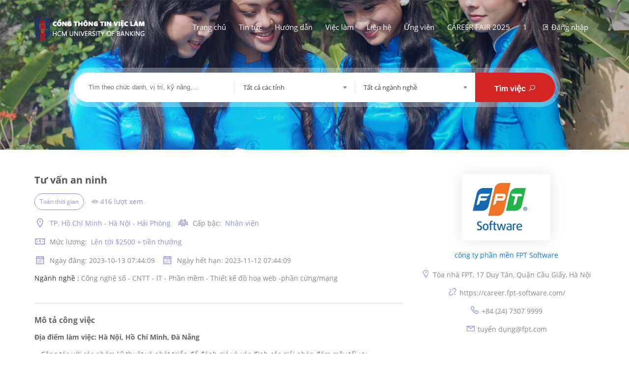

--- FILE ---
content_type: text/html; charset=UTF-8
request_url: https://vieclam.hub.edu.vn/portal/viec-lam/tu-van-an-ninh-MzkxNA.html
body_size: 13109
content:


		
<!DOCTYPE html>
<html>
	<head>
		<meta charset="UTF-8">
<meta name="viewport" content="width=device-width, user-scalable=no, initial-scale=1.0, maximum-scale=1.0, minimum-scale=1.0">
<link rel="stylesheet" type="text/css" href="https://vieclam.hub.edu.vn/portal/assets/bootstrap/css/bootstrap.min.css">
<link rel="stylesheet" type="text/css" href="https://vieclam.hub.edu.vn/portal/assets/fonts/font-awesome-4.7.0/css/font-awesome.min.css">
<link rel="stylesheet" type="text/css" href="https://vieclam.hub.edu.vn/portal/assets/fonts/line-awesome-1.3.0/font/css/line-awesome.min.css">
<link rel="stylesheet" type="text/css" href="https://vieclam.hub.edu.vn/portal/assets/fonts/text/stylesheet.css">
<link rel="stylesheet" type="text/css" href="https://vieclam.hub.edu.vn/portal/assets/carousel/owl.carousel.min.css">
<link rel="stylesheet" type="text/css" href="https://vieclam.hub.edu.vn/portal/assets/carousel/owl.theme.default.min.css">
<link rel="stylesheet" type="text/css" href="https://vieclam.hub.edu.vn/portal/assets/select2-develop/dist/css/select2.min.css">


<link rel="stylesheet" type="text/css" href="https://vieclam.hub.edu.vn/portal/jconfirm/jquery-confirm.min.css"/ >

<link rel="stylesheet" href="https://vieclam.hub.edu.vn/portal/jquery-ui/jquery-ui.css">
<link rel="stylesheet" type="text/css" href="https://vieclam.hub.edu.vn/portal/assets/css/demo.css">
<link rel="stylesheet" type="text/css" href="https://vieclam.hub.edu.vn/portal/assets/css/style.css">
<link rel="stylesheet" type="text/css" href="https://vieclam.hub.edu.vn/portal/assets/css/responsive.css">


<script type="text/javascript" src="https://vieclam.hub.edu.vn/portal/assets/js/jquery.min.js"></script>
<script type="text/javascript" src="https://vieclam.hub.edu.vn/portal/assets/bootstrap/js/bootstrap.min.js"></script>

<script type="text/javascript" src="https://vieclam.hub.edu.vn/portal/js/jquery-ui.js"></script>

  <link id="favico" rel="icon" type="image/png" href="https://vieclam.hub.edu.vn/portal/logo.png"/>		
		<title>Tư vấn an ninh | Việc Làm HUB</title>
		<!-- You can use Open Graph tags to customize link previews.
		Learn more: https://developers.facebook.com/docs/sharing/webmasters -->
		<meta property="og:url"           content="https://vieclam.hub.edu.vn:443/portal/viec-lam/tu-van-an-ninh-MzkxNA.html" />
		<meta property="og:type"          content="website" />
		<meta property="og:title"         content="Tư vấn an ninh" />
		<meta property="og:description"   content="Địa điểm l&agrave;m việc: H&agrave; Nội, Hồ Ch&iacute; Minh, Đ&agrave; Nẵng

&bull;&nbsp; Cộng t&aacute;c với c&aacute;c nh&oacute;m kỹ thuật v&agrave; ph&aacute;t triển để đ&aacute;nh gi&aacute; v&agrave; x&aacute;c định c&aacute;c giải ph&aacute;p đ&aacute;m m&acirc;y tối ưu.

&bull;&nbsp; Sửa đổi v&agrave; cải tiến hệ thống hiện c&oacute;.

&bull;&nbsp; Thiết kế, ph&aacute;t triển v&agrave; triển khai c&aacute;c hệ thống dựa tr&ecirc;n đ&aacute;m m&acirc;y theo m&ocirc;-đun.

&bull;&nbsp; Ph&aacute;t triển v&agrave; duy tr&igrave; c&aacute;c giải ph&aacute;p đ&aacute;m m&acirc;y theo th&ocirc;ng lệ tốt nhất.

Bạn sẽ chịu tr&aacute;ch nhiệm g&igrave;:

&bull; T&iacute;ch cực tham gia v&agrave;o qu&aacute; tr&igrave;nh b&aacute;n h&agrave;ng v&agrave; hợp t&aacute;c chặt chẽ với đội ngũ b&aacute;n h&agrave;ng trực tiếp v&agrave; k&ecirc;nh

&bull;&nbsp; Kh&aacute;m ph&aacute; v&agrave; hiểu c&aacute;c y&ecirc;u cầu của kh&aacute;ch h&agrave;ng v&agrave; điều chỉnh c&aacute;c giải ph&aacute;p của ch&uacute;ng t&ocirc;i cho ph&ugrave; hợp với những y&ecirc;u cầu đ&oacute;

&bull;&nbsp; Tr&igrave;nh b&agrave;y chức năng kinh doanh, gi&aacute; trị v&agrave; sự kh&aacute;c biệt cạnh tranh của FPT

&bull;&nbsp; Cung cấp tr&igrave;nh diễn dịch vụ v&agrave; sản phẩm cho kh&aacute;ch h&agrave;ng tiềm năng

&bull;&nbsp; Dẫn dắt phản hồi RFP Phối hợp với nh&oacute;m Sản phẩm v&agrave; Kỹ thuật

&bull;&nbsp; Chịu tr&aacute;ch nhiệm cung cấp phản hồi từ kh&aacute;ch h&agrave;ng tiềm năng v&agrave; kh&aacute;ch h&agrave;ng để cải tiến dịch vụ v&agrave; sản phẩm

&bull;&nbsp; Duy tr&igrave; kỹ năng kỹ thuật chuy&ecirc;n s&acirc;u th&ocirc;ng qua việc tự nghi&ecirc;n cứu v&agrave; đ&agrave;o tạo
" />
		<meta property="og:image"         content="https://career.fpt-software.com/wp-content/uploads/wp-jobhunt-users/FPT-Software_new-01-1-180x135.png" />
		
		
		
		<!--
		<script type="text/javascript" language="javascript" src="https://vieclam.hub.edu.vn/portal/rating/js/behavior.js"></script>
		<script type="text/javascript" language="javascript" src="https://vieclam.hub.edu.vn/portal/rating/js/rating.js"></script>
		<link rel="stylesheet" type="text/CSS" href="https://vieclam.hub.edu.vn/portal/rating/css/rating.css" />
		-->
	</head>

	<body>

		

		<header>
	<section class="header">
		<div class="container">
			<div class="row">
				<div class="col-lg-3">
					<div class="header_logo">
						<a href="/portal" title="Việc làm BUH">
							<!--<img class="logo1" src="https://vieclam.hub.edu.vn/portal/assets/images/logo.png" alt="" style="height: 40px; width: 281px;">
							<img class="logo2" src="https://vieclam.hub.edu.vn/portal/assets/images/logo2.png" alt="" style="height: 40px; width: 281px;">-->
							<img class="logo1" src="https://vieclam.hub.edu.vn/portal/assets/images/logo.png" alt="" style="height: 50px; ">
							<img class="logo2" src="https://vieclam.hub.edu.vn/portal/assets/images/logo2.png" alt="" style="height: 50px; ">
							
						</a>
						<div class="icon-mobile toggle hc-nav-trigger hc-nav-1">
							<a href="javascript:;">							<svg version="1.1" id="Capa_1" xmlns="http://www.w3.org/2000/svg" xmlns:xlink="http://www.w3.org/1999/xlink" x="0px" y="0px"
								viewBox="0 0 512 512" style="enable-background:new 0 0 512 512;" xml:space="preserve">
								<g>
									<g>
										<path d="M501.333,96H10.667C4.779,96,0,100.779,0,106.667s4.779,10.667,10.667,10.667h490.667c5.888,0,10.667-4.779,10.667-10.667
										S507.221,96,501.333,96z"/>
									</g>
								</g>
								<g>
									<g>
										<path d="M501.333,245.333H10.667C4.779,245.333,0,250.112,0,256s4.779,10.667,10.667,10.667h490.667
										c5.888,0,10.667-4.779,10.667-10.667S507.221,245.333,501.333,245.333z"/>
									</g>
								</g>
								<g>
									<g>
										<path d="M501.333,394.667H10.667C4.779,394.667,0,399.445,0,405.333C0,411.221,4.779,416,10.667,416h490.667
										c5.888,0,10.667-4.779,10.667-10.667C512,399.445,507.221,394.667,501.333,394.667z"/>
									</g>
								</g>
							</svg></a>
						</div>
					</div>
				</div>
				<div class="col-lg-9">
					<div class="header_menu">
						<ul>
	<li><a href="/portal">Trang chủ</a></li><li><a href="/portal/tin-tuc.html">Tin tức</a></li><li><a href="#">Hướng dẫn</a><ul><li><a href="/portal/trang/danh-cho-nha-tuyen-dung-Mg.html">Dành cho nhà tuyển dụng</a></li><li><a href="/portal/trang/danh-cho-ung-vien-Mw.html">Dành cho ứng viên</a></li><li><a href="/portal/trang/dieu-khoan-va-dieu-kien-NA.html">Điều khoản và điều kiện</a></li></ul></li><li><a href="/portal/danh-sach-viec-lam.htm">Việc làm</a></li><li><a href="/portal/lien-he.htm">Liên hệ</a></li><li><a href="/portal/danh-sach-ung-vien.htm">Ứng viên</a></li><li><a href="#">CAREER FAIR 2025</a><ul><li><a href="/portal/muc-tin/cac-don-vi-tham-gia-hub-career-fair-2025-MTU.html">Các đơn vị tham gia HUB CAREER FAIR 2025</a></li><li><a href="/portal/muc-tin/hub-career-fair-2025-MTI.html">HUB CAREER FAIR 2025</a></li></ul></li><li><a href="/portal/muc-tin/hub-career-fair-2024-MTI.html">1</a></li>	
	<li><a href="#" onclick="dangNhap();"><i class="la la-external-link-square"></i> Đăng nhập</a></li>	
	
	
							
							
							
</ul>
					</div>
				</div>
			</div>
		</div>
	</section>
</header>
		<main>
			<section class="site-slide site-banner" style="background-image: url(https://vieclam.hub.edu.vn/portal/assets/images/sl1.jpg);">
				<div class="search">
	
	<div class="form-filter">
		<form class="form" action="https://vieclam.hub.edu.vn/portal/danh-sach-viec-lam.htm" method="get">
			<div class="row m-0">
				<div class="col-md-4 p-0">
					<div class="search_filter">
						<input class="form-control" placeholder="Tìm theo chức danh, vị trí, kỹ năng,..." type="text" name="noidung"  />
					</div>
				</div>
				<div class="col-md-3 p-0">
					<div class="search_filter">
						<select class="form-control js-example-basic-single" name="tinhthanh">
							<option value="0">Tất cả các tỉnh</option>
							<option value="1" >TP. Hồ Chí Minh - Hà Nội</option><option value="2" >Hà Nội</option><option value="3" >Cần Thơ</option><option value="4" >Đà Nẵng</option><option value="5" >Hải Phòng</option><option value="6" >An Giang</option><option value="7" >Bà Rịa - Vũng Tàu</option><option value="8" >Bắc Giang</option><option value="9" >Bắc Kạn</option><option value="10" >Bạc Liêu</option><option value="11" >Bắc Ninh</option><option value="12" >Bến Tre</option><option value="13" >Bình Định</option><option value="14" >Bình Dương</option><option value="15" >Bình Phước</option><option value="16" >Bình Thuận</option><option value="17" >Cà Mau</option><option value="18" >Cao Bằng</option><option value="19" >Đắk Lắk</option><option value="20" >Đắk Nông</option><option value="21" >Điện Biên</option><option value="22" >Đồng Nai</option><option value="23" >Đồng Tháp</option><option value="24" >Gia Lai</option><option value="25" >Hà Giang</option><option value="26" >Hà Nam</option><option value="27" >Hà Tĩnh</option><option value="28" >Hải Dương</option><option value="29" >Hậu Giang</option><option value="30" >Hòa Bình</option><option value="31" >Hưng Yên</option><option value="32" >Khánh Hòa</option><option value="33" >Kiên Giang</option><option value="34" >Hải Phòng</option><option value="35" >Lai Châu</option><option value="36" >Lâm Đồng</option><option value="37" >Lạng Sơn</option><option value="38" >Lào Cai</option><option value="39" >Long An</option><option value="40" >Nam Định</option><option value="41" >Nghệ An</option><option value="42" >Ninh Bình</option><option value="43" >Ninh Thuận</option><option value="44" >Phú Thọ</option><option value="45" >Quảng Bình</option><option value="46" >Quảng Nam</option><option value="47" >Quảng Ngãi</option><option value="48" >Quảng Ninh</option><option value="49" >Quảng Trị</option><option value="50" >Sóc Trăng</option><option value="51" >Sơn La</option><option value="52" >Tây Ninh</option><option value="53" >Thái Bình</option><option value="54" >Thái Nguyên</option><option value="55" >Thanh Hóa</option><option value="56" >Thừa Thiên Huế</option><option value="57" >Tiền Giang</option><option value="58" >Trà Vinh</option><option value="59" >Tuyên Quang</option><option value="60" >Vĩnh Long</option><option value="61" >Vĩnh Phúc</option><option value="62" >Yên Bái</option><option value="63" >Phú Yên</option><option value="64" >Philippines</option><option value="65" >TP. Hồ Chí Minh</option><option value="66" >TP. Hồ Chí Minh</option><option value="67" >TP. Hồ Chí Minh</option><option value="68" >Hà Nội, Hồ Chí Minh, Nam Định, Hải Phòng, Bình Dương, Đà Nẵng</option><option value="69" >Toàn quốc</option><option value="70" >Các tỉnh phía Nam</option><option value="71" >TP. Hồ Chí Minh - Hà Nội - Hải Phòng</option><option value="72" >TP. Hồ Chí Minh  – Bình Dương – Vũng Tàu – Đồng Nai</option><option value="73" >TP. Hồ Chí Minh  – Bình Dương – Đồng Nai</option><option value="74" >Thanh Hóa, TP Hồ Chí Minh và Đồng Nai</option><option value="75" >TP Hà Nội, Vĩnh Phúc, Bắc Ninh, Bắc Giang, TP. Hồ Chí Minh và Đồng Nai.</option><option value="76" >Hải Phòng, Bắc Ninh, Thanh Hóa, Thừa Thiên Huế, Đông Nai, Bình Dương và TP Hồ Chí Minh.</option>						</select>
					</div>
				</div>
				<div class="col-md-3 p-0">
					<div class="search_filter">
						<select class="form-control js-example-basic-single" name="nganhnghe">
							<option value="0">Tất cả ngành nghề</option>
							<option value="1" >Tài chính - Ngân hàng - Tư vấn</option><option value="2" >Kinh tế - Xây dựng</option><option value="3" >Công nghệ số - CNTT - IT - Phần mềm - Thiết kế đồ hoạ web -phần cứng/mạng</option><option value="4" >Kế toán - Kiểm toán  -Thu mua - Vật tư, </option><option value="7" > Chứng khoán - KD bất động sản</option><option value="8" >Dịch thuật, Vận chuyển , Giao nhận , Kho vận, </option><option value="17" >Thương mại điện tử - Du lịch</option><option value="19" >Ngành nghề khác </option><option value="20" >Hoạch định - Dự án - Thiết kế</option><option value="23" > Pháp trế - Luật - Luật kinh tế - Bộ phận pháp lý</option><option value="25" >Quản lý Khách hàng - Dịch vụ khách hàng - Tín Dụng - Khách hàng doanh nghiệp - Khách hàng cá nhân</option><option value="29" >Truyền thông - Tổ chức sự kiện - Quà tặng  -  Quảng cáo</option><option value="33" >Kế toán - Thuế - Tài Chính - Tín dụng </option><option value="36" >Xuất nhập khẩu - Logistic - Bảo hiểm  - Du lịch</option><option value="39" >Phân tích - Bảo hiểm - Đầu tư -Thẩm định</option><option value="40" > KD Bất động sản </option><option value="41" >Telesale - Marketing - Designer</option><option value="42" >Hành Chính - Nhân sự - Giao dịch viên - Đào tạo</option><option value="43" >Kinh Doanh - Thương mại - Bán hàng - Dịch vụ</option><option value="44" >Quản trị - quản lý - Quản trị Rủi ro - Chất lượng</option><option value="45" >Giáo dục - Đào tạo - Bán hàng </option> 
						</select>
					</div>
				</div>
				<div class="col-md-2 p-0">
					<button class="btn" type="submit">Tìm việc <i class="la la-search"></i></button>
				</div>
			</div>
		</form>
	</div>
</div>			</section>	
			<section class="site-job-single">
				<div class="container">
					<div class="row">
						<div class="col-md-8">
							<div class="job-single-content">
								<div class="job-top">
									<div class="title-top">
										<h1>Tư vấn an ninh</h1>
										<div class="d-flex align-items-center">
											<span class="tglv">Toàn thời gian</span>
											<span class="view"><i class="la la-eye"></i> 416 lượt xem</span>
										</div>
									</div>
									<ul class="descripti-job">
										<li>
											<span><i class="la la-map-marker"></i> TP. Hồ Chí Minh - Hà Nội - Hải Phòng</span>
											<span><i class="la la-users"></i> <small>Cấp bậc: </small>  &nbsp; Nhân viên </span>
										</li>
										<li>
											<span><i class="la la-money"></i> <small>Mức lương:</small> &nbsp; Lên tới $2500 + tiền thưởng</span>
											
										</li>
										<li>
											
											<span><i class="la la-calendar-o"></i> <small>Ngày đăng: 2023-10-13 07:44:09</small></span>
											<span><i class="la la-calendar-o"></i> <small>Ngày hết hạn: 2023-11-12 07:44:09</small></span>
										</li>
										
										<li>
											<p class="m-0">Ngành nghề : <small>Công nghệ số - CNTT - IT - Phần mềm - Thiết kế đồ hoạ web -phần cứng/mạng</small></p>
										</li>
									</ul>
									
								</div>
								<div class="the_content">
									<h3>Mô tả công việc</h3>
									<div class="details-editor">
										<p><p><strong>Địa điểm l&agrave;m việc: H&agrave; Nội, Hồ Ch&iacute; Minh, Đ&agrave; Nẵng</strong></p>

<p>&bull;&nbsp; Cộng t&aacute;c với c&aacute;c nh&oacute;m kỹ thuật v&agrave; ph&aacute;t triển để đ&aacute;nh gi&aacute; v&agrave; x&aacute;c định c&aacute;c giải ph&aacute;p đ&aacute;m m&acirc;y tối ưu.</p>

<p>&bull;&nbsp; Sửa đổi v&agrave; cải tiến hệ thống hiện c&oacute;.</p>

<p>&bull;&nbsp; Thiết kế, ph&aacute;t triển v&agrave; triển khai c&aacute;c hệ thống dựa tr&ecirc;n đ&aacute;m m&acirc;y theo m&ocirc;-đun.</p>

<p>&bull;&nbsp; Ph&aacute;t triển v&agrave; duy tr&igrave; c&aacute;c giải ph&aacute;p đ&aacute;m m&acirc;y theo th&ocirc;ng lệ tốt nhất.</p>

<p><strong>Bạn sẽ chịu tr&aacute;ch nhiệm g&igrave;:</strong></p>

<p>&bull; T&iacute;ch cực tham gia v&agrave;o qu&aacute; tr&igrave;nh b&aacute;n h&agrave;ng v&agrave; hợp t&aacute;c chặt chẽ với đội ngũ b&aacute;n h&agrave;ng trực tiếp v&agrave; k&ecirc;nh</p>

<p>&bull;&nbsp; Kh&aacute;m ph&aacute; v&agrave; hiểu c&aacute;c y&ecirc;u cầu của kh&aacute;ch h&agrave;ng v&agrave; điều chỉnh c&aacute;c giải ph&aacute;p của ch&uacute;ng t&ocirc;i cho ph&ugrave; hợp với những y&ecirc;u cầu đ&oacute;</p>

<p>&bull;&nbsp; Tr&igrave;nh b&agrave;y chức năng kinh doanh, gi&aacute; trị v&agrave; sự kh&aacute;c biệt cạnh tranh của FPT</p>

<p>&bull;&nbsp; Cung cấp tr&igrave;nh diễn dịch vụ v&agrave; sản phẩm cho kh&aacute;ch h&agrave;ng tiềm năng</p>

<p>&bull;&nbsp; Dẫn dắt phản hồi RFP Phối hợp với nh&oacute;m Sản phẩm v&agrave; Kỹ thuật</p>

<p>&bull;&nbsp; Chịu tr&aacute;ch nhiệm cung cấp phản hồi từ kh&aacute;ch h&agrave;ng tiềm năng v&agrave; kh&aacute;ch h&agrave;ng để cải tiến dịch vụ v&agrave; sản phẩm</p>

<p>&bull;&nbsp; Duy tr&igrave; kỹ năng kỹ thuật chuy&ecirc;n s&acirc;u th&ocirc;ng qua việc tự nghi&ecirc;n cứu v&agrave; đ&agrave;o tạo</p>
</p>
									</div>
									<div style="background: #fffce9; border: 1px dashed #f2e7a7; padding: 10px; margin-bottom: 20px;">
										<div style="color: #D08C6B;">
											<strong>Quảng cáo / Dành cho nhà tài trợ </strong><br />
											Liên hệ: E-mail: <a href="/cdn-cgi/l/email-protection" class="__cf_email__" data-cfemail="3d4c485c53555859525c5355535a5554584d7d55485f13585948134b53">[email&#160;protected]</a> <br /> Điện thoại: (028) 38971633
										</div>
									</div>
									<h3>Yêu cầu</h3>
									<div class="details-editor">
										<p><p>&bull;&nbsp; Kỹ năng giao tiếp v&agrave; tr&igrave;nh b&agrave;y bằng văn bản v&agrave; bằng lời n&oacute;i tốt.</p>

<p>&bull;&nbsp; Mong muốn trở th&agrave;nh đại diện kỹ thuật cho FPT trước đối t&aacute;c, kh&aacute;ch h&agrave;ng.</p>

<p><strong>L&agrave;m quen với c&aacute;c c&ocirc;ng nghệ bảo mật hiện tại bao gồm một hoặc nhiều c&ocirc;ng nghệ sau:</strong></p>

<p>&bull;&nbsp; Chống vi-r&uacute;t thế hệ tiếp theo, Ph&aacute;t hiện v&agrave; phản hồi điểm cuối (EDR), Điều phối bảo mật, Tự động h&oacute;a v&agrave; Phản hồi (SOAR), Quản l&yacute; sự kiện v&agrave; th&ocirc;ng tin bảo mật (SIEM, đặc biệt l&agrave; Splunk v&agrave;/hoặc MS Sentinel), tường lửa v&agrave; c&aacute;c sản phẩm bảo mật cốt l&otilde;i kh&aacute;c.&nbsp;(v&iacute; dụ: Crowdstrike, Carbon Black, Splunk v&agrave;/hoặc c&aacute;c c&ocirc;ng nghệ bảo mật của Microsoft)</p>

<p><strong>Một số trải nghiệm thực tế với một hoặc nhiều giải ph&aacute;p sau:</strong></p>

<p>&bull;&nbsp; Bộ giải ph&aacute;p bảo mật Microsoft Azure Sentinel, Microsoft 365 Defender v&agrave; Azure Defender (v&iacute; dụ: Defender for Endpoint, Defender for Identity, Defender for Office365, MSFT Cloud App Security), Azure Active Directory, Azure Security Center, Azure Log Analytics v&agrave; bộ giải ph&aacute;p M365.</p>

<p>&bull;&nbsp; AWS</p>

<p>&bull;&nbsp; AZ-500, MS-500, AWS Security Special, AWS SA Pro Certification rất được hoan ngh&ecirc;nh nhưng kh&ocirc;ng phải l&agrave; y&ecirc;u cầu khắt khe.</p>

<p>&bull;&nbsp; Cung cấp c&aacute;c buổi giới thiệu sản phẩm v&agrave; dịch vụ.</p>

<p>&bull;&nbsp; Khả năng l&agrave;m việc độc lập hoặc l&agrave; th&agrave;nh vi&ecirc;n t&iacute;ch cực của nh&oacute;m</p>

<p>&bull; Th&aacute;i độ vui vẻ, ham học hỏi v&agrave; cập nhật c&ocirc;ng nghệ mới.</p>
</p>
									</div>
									
								</div>
								<div class="welfare">
									<h3>Phúc lợi</h3>
									<p><p>&bull;&nbsp;&nbsp;<strong>Mức lương: l&ecirc;n tới $2500 + tiền thưởng</strong><br />
&bull;&nbsp; Bảo hiểm sức khỏe &ldquo;FPT care&rdquo; do AON cung cấp v&agrave; d&agrave;nh ri&ecirc;ng cho nh&acirc;n vi&ecirc;n FPT<br />
&bull;&nbsp; Mức lương hấp dẫn<br />
&bull;&nbsp; Nghỉ h&egrave; h&agrave;ng năm: theo ch&iacute;nh s&aacute;ch của c&ocirc;ng ty v&agrave; bắt đầu từ th&aacute;ng 5 h&agrave;ng năm<br />
&bull;&nbsp; Review lương 1 lần/năm hoặc về th&agrave;nh t&iacute;ch xuất sắc<br />
&bull;&nbsp; M&ocirc;i trường l&agrave;m việc quốc tế, năng động, th&acirc;n thiện<br />
&bull;&nbsp; Chế độ nghỉ ph&eacute;p h&agrave;ng năm, điều kiện l&agrave;m việc tu&acirc;n thủ luật lao động Việt Nam.<br />
&bull;&nbsp; C&oacute; cơ hội onsite to&agrave;n cầu ngắn hạn hoặc d&agrave;i hạn</p>

<p><strong>Li&ecirc;n hệ</strong></p>

<p>Ứng vi&ecirc;n quan t&acirc;m vui l&ograve;ng nhấp v&agrave;o n&uacute;t Ứng tuyển để gửi Sơ yếu l&yacute; lịch/ Sơ yếu l&yacute; lịch v&agrave; Thư xin việc đ&atilde; ho&agrave;n chỉnh tới:</p>

<p>&nbsp;&nbsp;<strong>Ph&ograve;ng Tuyển dụng &ndash; Ph&aacute;t triển nguồn nh&acirc;n lực Phần mềm FPT</strong><br />
&bull;&nbsp;&nbsp;<strong>&nbsp;Người li&ecirc;n hệ :</strong>&nbsp;&nbsp;Ms. Vũ Thị Hồng Nhung (NhungVTH9)<br />
&bull;&nbsp;&nbsp;<strong>Email :</strong>&nbsp;&nbsp;<a href="/cdn-cgi/l/email-protection" class="__cf_email__" data-cfemail="fba99e98898e928f969e958fbb9d8b8fd5989496">[email&#160;protected]</a></p>
</p>
								</div>
																<!-- Load Facebook SDK for JavaScript -->
								  <div id="fb-root"></div>
								  <script data-cfasync="false" src="/cdn-cgi/scripts/5c5dd728/cloudflare-static/email-decode.min.js"></script><script>(function(d, s, id) {
									var js, fjs = d.getElementsByTagName(s)[0];
									if (d.getElementById(id)) return;
									js = d.createElement(s); js.id = id;
									js.src = "https://connect.facebook.net/en_US/sdk.js#xfbml=1&version=v3.0";
									fjs.parentNode.insertBefore(js, fjs);
								  }(document, 'script', 'facebook-jssdk'));</script>

								  <!-- Your share button code -->
								  <div class="fb-share-button" style="top: -2px;"
									data-href="https://vieclam.hub.edu.vn:443/portal/viec-lam/tu-van-an-ninh-MzkxNA.html" 
									data-layout="button_count">
								  </div>
								<!-- Load Zalo script -->  
								<script src="https://sp.zalo.me/plugins/sdk.js"></script>
								<div  class="zalo-share-button" data-href="" data-oaid="873524933440238111" data-layout="1" data-color="blue" data-customize=false></div>
								
								<br /><br />
								<!--
																	<div style="padding-top: 20px; padding-bottom: 20px;">
																											</div>
									
																
								-->

								<div class="view_vieclamkhac" style="margin-top: 20px;">
									<h3>Việc làm liên quan khác: </h3>
									<ul class='ul_Vieclamkhac'><li><a href="https://vieclam.hub.edu.vn/portal/viec-lam/ky-su-bao-mat-MzkxNQ.html"> - Kỹ sư bảo mật</a></li><li><a href="https://vieclam.hub.edu.vn/portal/viec-lam/nha-phat-trien-android-cap-cao---tien-thuong-len-toi-30-trieu-MzkxNg.html"> - Nhà phát triển Android cấp cao - Tiền thưởng lên tới 30 triệu</a></li><li><a href="https://vieclam.hub.edu.vn/portal/viec-lam/chuyen-vien-ke-toan-thanh-toan-MzkxNw.html"> - CHUYÊN VIÊN KẾ TOÁN THANH TOÁN</a></li><li><a href="https://vieclam.hub.edu.vn/portal/viec-lam/cv-nv-quan-ly-rui-ro-tin-dung--basel-ii----khoi-qlrr-MzkxOA.html"> - CV/NV QUẢN LÝ RỦI RO TÍN DỤNG (BASEL II) - KHỐI QLRR</a></li><li><a href="https://vieclam.hub.edu.vn/portal/viec-lam/chuyen-vien-cao-cap-tang-truong-so--digital-growth--MzkxOQ.html"> - Chuyên Viên Cao Cấp Tăng Trưởng Số (Digital Growth)</a></li><li><a href="https://vieclam.hub.edu.vn/portal/viec-lam/tap-su-khdn---thuc-tap-sinh---ctv-MzkyMQ.html"> - TẬP SỰ KHDN / THỰC TẬP SINH / CTV</a></li><li><a href="https://vieclam.hub.edu.vn/portal/viec-lam/chuyen-vien-khach-hang-doanh-nghiep-MzkyMg.html"> - Chuyên viên Khách hàng Doanh nghiệp</a></li><li><a href="https://vieclam.hub.edu.vn/portal/viec-lam/tuyen-dung-nhan-vien-thu-ngan-thu-nhap-cao-toan-quoc-MzkyMw.html"> - Tuyển dụng Nhân Viên Thu Ngân Thu Nhập Cao Toàn Quốc</a></li><li><a href="https://vieclam.hub.edu.vn/portal/viec-lam/-nhan-vien-dich-vu-chung-khoan---da-nang-MzkyNA.html"> -  Nhân Viên Dịch Vụ Chứng Khoán - Đà Nẵng</a></li><li><a href="https://vieclam.hub.edu.vn/portal/viec-lam/mobile-developer--native-app-react-native--MzkyNQ.html"> - Mobile Developer (Native app/React native)</a></li></ul>								</div>  
									
							</div>
						</div>
						<div class="col-md-4">
							<div class="sidebar-details">
								<div class="logo">
									<a  target="_blank"   href="https://vieclam.hub.edu.vn/portal/nha-tuyen-dung/cong-ty-phan-men-fpt-software-MTY3Mg.html" title="công ty phần mền FPT Software"><img src="https://career.fpt-software.com/wp-content/uploads/wp-jobhunt-users/FPT-Software_new-01-1-180x135.png" alt=""></a>
								</div>
								<h3><a  target="_blank"   href="https://vieclam.hub.edu.vn/portal/nha-tuyen-dung/cong-ty-phan-men-fpt-software-MTY3Mg.html" title="công ty phần mền FPT Software" > công ty phần mền FPT Software </a></h3>
								<ul>
									<li><a href="#" title=""><i class="la la-map-marker"></i> Tòa nhà FPT, 17 Duy Tân, Quận Cầu Giấy, Hà Nội</a></li>
									<li><a rel="nofollow" target="_blank" href="https://career.fpt-software.com/" title=""><i class="la la-unlink "></i> https://career.fpt-software.com/</a></li>
									<li><a href="#" title=""><i class="la la-phone"></i> +84 (24) 7307 9999</a></li>
									<li><a href="#" title=""><i class="la la-envelope-o"></i>  tuyển dụ<span class="__cf_email__" data-cfemail="99f7fed9ffe9edb7faf6f4">[email&#160;protected]</span></a></li>
								</ul>
								<div class="send-job">
																		<button  onclick="dangNhap();" class="btn bg-xanh" ><i class="fa fa-file-text-o" aria-hidden="true"></i> Lưu việc làm</button>
									
										<button  onclick="dangNhap();" class="btn bg-hong" ><i class="fa fa-file-text-o" aria-hidden="true"></i> Ứng tuyển</button>
																				
									
									<button class="btn bg-xanh" type="submit" onclick="location.href='https://vieclam.hub.edu.vn/portal/danh-sach-viec-lam.html';">Xem công việc khác</button>
								</div>
								
								
								<div style="background: #dff3f7; padding: 20px; font-size: 13px; line-height: 25px; border: 1px solid #adc7f0; margin-bottom: 20px; ">
									<strong>Liên hệ quảng cáo </strong><br />
PHÒNG CÔNG TÁC SINH VIÊN<br />
Bộ phận Quan hệ doanh nghiệp và hỗ trợ sinh viên<br />
Địa chỉ: 56 Hoàng Diệu 2, phường Linh Chiểu, thành phố Thủ Đức, TP.HCM<br />
E-mail: <a href="/cdn-cgi/l/email-protection" class="__cf_email__" data-cfemail="a0d1d5c1cec8c5c4cfc1cec8cec7c8c9c5d0e0c8d5c28ec5c4d58ed6ce">[email&#160;protected]</a><br />
Điện thoại: (028) 38971633<br /><br />
<!--
Kích thước:<br />
									Cao: 800px<br />
									Rộng: 500px<br />

									Dung lượng < 500Kb
									-->									
								</div>
								
								<div style="">
									<a target="_blank" href="https://hub.edu.vn/su-kien/ngay-hoi-thuc-tap-va-viec-lam-2024-d1191.html">
													<img src="/media/adv-images/HUB Career Fair 2023.png" class="img-fluid" />
													</a><br /><br />									
									
								</div>
								
								
							</div>
							
							
						</div>
					</div>
				</div>
			</section>
		</main>

		
<footer>
	<section class="footer">
		<div class="container">
			<div class="row">
				<div class="col-lg-4 col-md-4">
					<div class="list-footer">
						<div class="logo">
							<a href="#" title="">
								<img src="https://vieclam.hub.edu.vn/portal/assets/images/logo.png" alt="">
							</a>
						</div>
						<ul>
						<li>PHÒNG CÔNG TÁC SINH VIÊN</li>
						<li>Bộ phận Quan hệ doanh nghiệp và hỗ trợ sinh viên</li>
						<li>Địa chỉ: 56 Hoàng Diệu 2, phường Linh Chiểu, thành phố Thủ Đức, TP.HCM</li>
						<li>E-mail: <a href="/cdn-cgi/l/email-protection#95e3fcf0f6f9f4f8d5fde0f7bbf0f1e0bbe3fb"><span class="__cf_email__" data-cfemail="eb9d828e88878a86ab839e89c58e8f9ec59d85">[email&#160;protected]</span></a></li>
						<li>Điện thoại: (028) 38971633.</li>
							
							
							
						</ul>
					</div>
				</div>
				
				<div class="col-lg-4 col-md-4">
					<div class="list-footer list-flex">
						<h3 class="title-ft">Liên kết website</h3>
						<ul>
							<li><a target="_blank" href="http://hub.edu.vn">Cổng thông tin HUB</a></li>
							<li><a target="_blank"  href="http://tuyensinh.hub.edu.vn">Cổng tuyển sinh HUB</a></li>
							<li><a target="_blank"  href="http://online.hub.edu.vn">Cổng đào tạo HUB</a></li>
							<li><a target="_blank"  href="http://lms.hub.edu.vn">Hệ thống LMS - HUB</a></li>
							<li><a target="_blank"  href="http://hrm.hub.edu.vn">Hệ thống HRM</a></li>
							<li><a target="_blank"  href="http://eoffice.hub.edu.vn">Hệ thống E-office</a></li>
							<li><a target="_blank" href="https://mail.google.com">Thư điện tử</a></li>
							<li><a target="_blank"  href="http://library.hub.edu.vn">Thư viện HUB</a></li>
							<li><a target="_blank"  href="http://kytucxa.hub.edu.vn">Ký túc xá</a></li>
							<li><a target="_blank"  href="http://hoidap.hub.edu.vn">Hỏi đáp</a></li>
							
							
						</ul>
					</div>
				</div>
				<div class="col-lg-2 col-md-5 col-md-5">
					<div class="list-footer">
						<h3 class="title-ft">Thống kê truy cập</h3>
						<ul>
						

<li><span style='width: 82px; display:inline-block; float: left; line-height: 20px; margin-right: 5px;'>Lượt xem </span> <img src='https://vieclam.hub.edu.vn/portal/images/5.png' height='20' width='13'  align='absmiddle'  /><img src='https://vieclam.hub.edu.vn/portal/images/6.png' height='20' width='13'  align='absmiddle'  /><img src='https://vieclam.hub.edu.vn/portal/images/4.png' height='20' width='13'  align='absmiddle'  /><img src='https://vieclam.hub.edu.vn/portal/images/5.png' height='20' width='13'  align='absmiddle'  /><img src='https://vieclam.hub.edu.vn/portal/images/4.png' height='20' width='13'  align='absmiddle'  /><img src='https://vieclam.hub.edu.vn/portal/images/6.png' height='20' width='13'  align='absmiddle'  /><img src='https://vieclam.hub.edu.vn/portal/images/4.png' height='20' width='13'  align='absmiddle'  /> </li><li><span style='width: 95px; display:inline-block; float: left; line-height: 20px; margin-right: 5px;'>Đang online </span> <img src='https://vieclam.hub.edu.vn/portal/images/0.png' height='20' width='13'  align='absmiddle'  /><img src='https://vieclam.hub.edu.vn/portal/images/0.png' height='20' width='13'  align='absmiddle'  /><img src='https://vieclam.hub.edu.vn/portal/images/0.png' height='20' width='13'  align='absmiddle'  /><img src='https://vieclam.hub.edu.vn/portal/images/0.png' height='20' width='13'  align='absmiddle'  /><img src='https://vieclam.hub.edu.vn/portal/images/3.png' height='20' width='13'  align='absmiddle'  /> </li><li><span style='width: 95px; display:inline-block; float: left; line-height: 20px; margin-right: 5px;'>Thành viên </span>  <img src='https://vieclam.hub.edu.vn/portal/images/0.png' height='20' width='13'  align='absmiddle'  /><img src='https://vieclam.hub.edu.vn/portal/images/0.png' height='20' width='13'  align='absmiddle'  /><img src='https://vieclam.hub.edu.vn/portal/images/0.png' height='20' width='13'  align='absmiddle'  /><img src='https://vieclam.hub.edu.vn/portal/images/0.png' height='20' width='13'  align='absmiddle'  /><img src='https://vieclam.hub.edu.vn/portal/images/0.png' height='20' width='13'  align='absmiddle'  /> </li><li><span style='width: 95px; display:inline-block; float: left; line-height: 20px; margin-right: 5px;'>Khách </span>  <img src='https://vieclam.hub.edu.vn/portal/images/0.png' height='20' width='13' align='absmiddle'  /><img src='https://vieclam.hub.edu.vn/portal/images/0.png' height='20' width='13' align='absmiddle'  /><img src='https://vieclam.hub.edu.vn/portal/images/0.png' height='20' width='13' align='absmiddle'  /><img src='https://vieclam.hub.edu.vn/portal/images/0.png' height='20' width='13' align='absmiddle'  /><img src='https://vieclam.hub.edu.vn/portal/images/3.png' height='20' width='13' align='absmiddle'  /> </li>						
							
						</ul>
					</div>
				</div>
				
				<div class="col-md-2 text-right">
					<div class="list-footer">
						<h3 class="title-ft">Mạng xã hội</h3>
						<ul>
							<li><a target="_blank"  href="https://www.facebook.com/HUBCareerFair" title=""><i class="fa fa-facebook" ></i> FANPAGE</a> 
							</li>
							
							<li>
							<a target="_blank"  href="https://www.youtube.com/@hubchannel1976" title=""><i class="fa fa-youtube" ></i> YOUTUBE</a></li>
							
							
							<li>
							<a target="_blank"  href="#" title=""><i class="fa fa-instagram" ></i> INSTAGRAM</a></li>
							<li>
							<a target="_blank"  href="#" title=""><i class="fa fa-twitter" ></i> TWITTER</a></li>
							
							
						</ul>
					</div>
				</div>
				
				<!--
				<div class="col-lg-3 col-md-4 col-7">
					<div class="dowload-ap">
						<a href="#" title="">
							<img src="https://vieclam.hub.edu.vn/portal/assets/images/ap1.png" alt="">
						</a>
						<a href="#" title="">
							<img src="https://vieclam.hub.edu.vn/portal/assets/images/ap2.png" alt="">
						</a>
					</div>
				</div>
				-->
			</div>
		</div>
	</section>
	<div class="coppyright">
			<span>© 2019 - 2023 Trường Đại học Ngân Hàng TP. Hồ Chí Minh</span>
		</div>
</footer>

<section>

	<!-- SCROLL -->
	<div class="scroll-top">
		<a href="javascript:;"><i class="fa fa-angle-double-up" aria-hidden="true"></i></a>
	</div>

	<!-- Menu-Mobile -->
	<div class="wrapper cf">
		<nav id="main-nav">
			<ul>
	<li><a href="/portal">Trang chủ</a></li><li><a href="/portal/tin-tuc.html">Tin tức</a></li><li><a href="#">Hướng dẫn</a><ul><li><a href="/portal/trang/danh-cho-nha-tuyen-dung-Mg.html">Dành cho nhà tuyển dụng</a></li><li><a href="/portal/trang/danh-cho-ung-vien-Mw.html">Dành cho ứng viên</a></li><li><a href="/portal/trang/dieu-khoan-va-dieu-kien-NA.html">Điều khoản và điều kiện</a></li></ul></li><li><a href="/portal/danh-sach-viec-lam.htm">Việc làm</a></li><li><a href="/portal/lien-he.htm">Liên hệ</a></li><li><a href="/portal/danh-sach-ung-vien.htm">Ứng viên</a></li><li><a href="#">CAREER FAIR 2025</a><ul><li><a href="/portal/muc-tin/cac-don-vi-tham-gia-hub-career-fair-2025-MTU.html">Các đơn vị tham gia HUB CAREER FAIR 2025</a></li><li><a href="/portal/muc-tin/hub-career-fair-2025-MTI.html">HUB CAREER FAIR 2025</a></li></ul></li><li><a href="/portal/muc-tin/hub-career-fair-2024-MTI.html">1</a></li>	
	<li><a href="#" onclick="dangNhap();"><i class="la la-external-link-square"></i> Đăng nhập/Đăng ký</a></li></ul>
		</nav>
	</div>
</section>
    



<script data-cfasync="false" src="/cdn-cgi/scripts/5c5dd728/cloudflare-static/email-decode.min.js"></script><script type="text/javascript" src="https://vieclam.hub.edu.vn/portal/assets/carousel/owl.carousel.min.js"></script>
<script type="text/javascript" src="https://vieclam.hub.edu.vn/portal/assets/select2-develop/dist/js/select2.min.js"></script>
<script type="text/javascript" src="https://vieclam.hub.edu.vn/portal/assets/js/hc-offcanvas-nav.js"></script>
<script type="text/javascript" src="https://vieclam.hub.edu.vn/portal/assets/js/main.js"></script>
<script type="text/javascript" src="https://vieclam.hub.edu.vn/portal/jconfirm/jquery-confirm.min.js"></script>


<script>
var jc;
var jq;
function dangNhap()
{
jc = $.confirm({
    title: 'ĐĂNG NHẬP HỆ THỐNG',
	closeIcon: true,
    content: '' +
	'<div style="text-align: center;margin-bottom: 10px;"><h3 class="loginwgg2" >Đăng nhập với tài khoản Google</h3><a href="/portal/login-google/index.php" class="loginwgg"><img style="border-radius: 15px;" src="/portal/assets/images/dang-nhap-google.png" alt ="Đăng nhập với tài khoản Google"/></a></div>'+
	'<div style="text-align: center; "><h3 class="loginwgg2" >Đăng nhập với tài khoản hệ thống</h3></div>'+
	'<div id="login_mess"></div>'+
    '<form action="https://vieclam.hub.edu.vn/portal//xu-ly-dang-nhap.htm" method="post" class="formName" id="form_dangnhap">' +
	
    '<div class="form-group">' +
    '<label>Email</label>' +
    '<input name="tendangnhap" type="text" placeholder="Email của bạn" class="name form-control" required />' +
    '</div>' +
	'<div class="form-group">' +
    '<label>Mật khẩu</label>' +
    '<input  name="matkhau" type="password" placeholder="Mật khẩu của bạn" class="matkhau form-control" required />' +
    '</div>' +
	'<div class="form-group">' +
	'<label><u>Vai trò:</u> </label>&nbsp; &nbsp; ' +
		'<label><input type="radio" name="utype" value="uv"> Ứng viên</label> &nbsp;&nbsp;&nbsp;'+
		'<label><input type="radio" name="utype" value="ntd"> Người tuyển dụng</label>'+
    '</div>' +
    '</form>'+
	'<div class="dkthanhvien text-right"><a href="#" onclick="quenMatKhau();">+ Quên mật khẩu</a>&nbsp; &nbsp;  &nbsp; <a href="#" onclick="dangkyNhanh();">+ Đăng ký nhanh</a></div>',
    buttons: {
        formSubmit: {
            text: 'Đăng nhập',
            btnClass: 'btn-blue',
            action: function () {
                //var name = this.$content.find('.name').val();
                //if(!name){
                //    $.alert('provide a valid name');
                //    return false;
                //}
                //$.alert('Your name is ' + name);
				
				// xu ly form login
				var frm = $('#form_dangnhap');
			
				$.ajax({
					type: frm.attr('method'),
					url: frm.attr('action'),
					data: frm.serialize(),
					success: function (data) {
						
						$("#login_mess").html(data);
						
					},
					error: function (data) {
						
						alert("Server Errors...");
					},
				});
				// xu ly form login
				
				
				return false;
				
				
				
            }
        },
        'Hủy bỏ': function () {
            //close
        },
    },
    onContentReady: function () {
        // bind to events
        var jc = this;
        this.$content.find('form').on('submit', function (e) {
            // if the user submits the form by pressing enter in the field.
            e.preventDefault();
            jc.$$formSubmit.trigger('click'); // reference the button and click it
        });
    }
});

	}
	
function dangkyNhanh()
{
	jc.close();
	$.confirm({
    title: 'ĐĂNG KÝ THÀNH VIÊN',
	columnClass: 'col-md-6 col-md-offset-8 col-xs-4 col-xs-offset-8',
	closeIcon: true,
    content: '' +
	'<div id="reg_mess"></div>'+
    '<form action="https://vieclam.hub.edu.vn/portal/xu-ly-dang-ky.htm" method="post" class="formName" id="form_dangky">' +
	
	'<div class="form-group">' +
    '<label>Email</label>' +
    '<input  name="email" type="text" placeholder="Email của bạn" class="name form-control" required />' +
    '</div>' +
	
    '<div class="form-group" style="display:none;">' +
    '<label>Tên đăng nhập</label>' +
    '<input name="tendangky" type="text" placeholder="Tên đăng nhập" class="name form-control" required />' +
    '</div>' +
	'<div class="form-group">' +
    '<label>Mật khẩu</label>' +
    '<input  name="matkhau" type="password" placeholder="Mật khẩu của bạn" class="matkhau form-control" required />' +
    '</div>' +
	'<div class="form-group">' +
    '<label>Nhập lại Mật khẩu</label>' +
    '<input  name="matkhau2" type="password" placeholder="Nhập lại Mật khẩu của bạn" class="matkhau form-control" required />' +
    '</div>' +
	
	'<div class="form-group">' +
	'<label><u>Vai trò:</u> </label>&nbsp; &nbsp; ' +
		'<label><input type="radio" name="utype" value="uv"> Ứng viên</label> &nbsp;&nbsp;&nbsp;'+
		'<label><input type="radio" name="utype" value="ntd"> Người tuyển dụng</label>'+
    '</div>' +
    '</form>',
	
    buttons: {
        formSubmit: {
            text: 'Đăng ký Thành viên',
            btnClass: 'btn-blue',
            action: function () {
                //var name = this.$content.find('.name').val();
                //if(!name){
                //    $.alert('provide a valid name');
                //    return false;
                //}
                //$.alert('Your name is ' + name);
				
				// xu ly form dang ky
				var frm = $('#form_dangky');
			
				$.ajax({
					type: frm.attr('method'),
					url: frm.attr('action'),
					data: frm.serialize(),
					success: function (data) {
						
						$("#reg_mess").html(data);
						
					},
					error: function (data) {
						
						alert("Server Errors...");
					},
				});
				// xu ly form login
				
				
				return false;
				
				
				
            }
        },
        'Hủy bỏ': function () {
            //close
        },
    },
    onContentReady: function () {
			// bind to events
			var jc = this;
			this.$content.find('form').on('submit', function (e) {
				// if the user submits the form by pressing enter in the field.
				e.preventDefault();
				jc.$$formSubmit.trigger('click'); // reference the button and click it
			});
		}
	});

}

function quenMatKhau()
{
	jc.close();
	$.confirm({
    title: 'QUÊN MẬT KHẨU',
	columnClass: 'col-md-6 col-md-offset-8 col-xs-4 col-xs-offset-8',
	closeIcon: true,
    content: '' +
	'<div id="reg_mess"></div>'+
    '<form action="https://vieclam.hub.edu.vn/portal/xu-ly-quen-mat-khau.htm" method="post" class="formName" id="form_quenmatkhau">' +
	
	'<div class="form-group">' +
    '<label>Email</label>' +
    '<input  name="email" type="text" placeholder="Email của bạn" class="name form-control" required />' +
    '</div>' +	   
	'<div class="form-group">' +
	'<label><u>Vai trò:</u> </label>&nbsp; &nbsp; ' +
		'<label><input type="radio" name="utype" value="uv"> Ứng viên</label> &nbsp;&nbsp;&nbsp;'+
		'<label><input type="radio" name="utype" value="ntd"> Người tuyển dụng</label>'+
    '</div>' +
    '</form>',
	
    buttons: {
        formSubmit: {
            text: 'Lấy lại mật khẩu',
            btnClass: 'btn-blue',
            action: function () {
                //var name = this.$content.find('.name').val();
                //if(!name){
                //    $.alert('provide a valid name');
                //    return false;
                //}
                //$.alert('Your name is ' + name);
				
				// xu ly form dang ky
				var frm = $('#form_quenmatkhau');
			
				$.ajax({
					type: frm.attr('method'),
					url: frm.attr('action'),
					data: frm.serialize(),
					success: function (data) {
						
						$("#reg_mess").html(data);
						
					},
					error: function (data) {
						
						alert("Server Errors...");
					},
				});
				// xu ly form login
				
				
				return false;
				
				
				
            }
        },
        'Hủy bỏ': function () {
            //close
        },
    },
    onContentReady: function () {
			// bind to events
			var jc = this;
			this.$content.find('form').on('submit', function (e) {
				// if the user submits the form by pressing enter in the field.
				e.preventDefault();
				jc.$$formSubmit.trigger('click'); // reference the button and click it
			});
		}
	});

}


	
	function dangXuat()
	{
$.confirm({
    title: 'ĐĂNG XUẤT HỆ THỐNG',
    content: '<div id="logout_mess"><span class="lnr lnr-hourglass"></span>' +'Đăng xuất & Thoát khỏi phiên làm việc.</div>',
    buttons: {
        formSubmit: {
            text: 'Đồng ý',
            btnClass: 'btn-blue',
            action: function () {
                
				
				// xu ly logout
							
				$.ajax({
					
					url: "https://vieclam.hub.edu.vn/portal//logout.php",
					method: "GET",
					success: function (data) {
						
						$("#logout_mess").html(data);
						
					},
					error: function (data) {
						
						alert("Server Errors...");
					},
				});
				// xu ly logout
				
				
				return false;
				
				
				
            }
        },
        'Hủy bỏ': function () {
            //close
        },
    },
    onContentReady: function () {
        // bind to events
        var jc = this;
        this.$content.find('form').on('submit', function (e) {
            // if the user submits the form by pressing enter in the field.
            e.preventDefault();
            jc.$$formSubmit.trigger('click'); // reference the button and click it
        });
    }
});

	}

function doiMatKhau()
{
jc = $.confirm({
    title: 'ĐỔI MẬT KHẨU',
	closeIcon: true,
    content: '' +
	'<div id="login_mess"></div>'+
    '<form action="https://vieclam.hub.edu.vn/portal//xu-ly-doi-mat-khau.htm" method="post" class="formName" id="form_doimatkhau">' +
	
    '<div class="form-group">' +
    '<label>Mật khẩu cũ</label>' +
    '<input name="matkhaucu" type="password" placeholder="Mật khẩu cũ" class="name form-control" required />' +
    '</div>' +
	'<div class="form-group">' +
    '<label>Mật khẩu mới</label>' +
    '<input  name="matkhaumoi" type="password" placeholder="Mật khẩu mới của bạn" class="matkhau form-control" required />' +
    '</div>' +
	'<div class="form-group">' +
    '<label>Mật khẩu mới (Nhập lần 2)</label>' +
    '<input  name="matkhaumoi2" type="password" placeholder="Mật khẩu mới của bạn" class="matkhau form-control" required />' +
    '</div>' +
    '</form>'+
	'',
    buttons: {
        formSubmit: {
            text: 'Đổi mật khẩu',
            btnClass: 'btn-blue',
            action: function () {
                //var name = this.$content.find('.name').val();
                //if(!name){
                //    $.alert('provide a valid name');
                //    return false;
                //}
                //$.alert('Your name is ' + name);
				
				// xu ly form login
				var frm = $('#form_doimatkhau');
			
				$.ajax({
					type: frm.attr('method'),
					url: frm.attr('action'),
					data: frm.serialize(),
					success: function (data) {
						
						$("#login_mess").html(data);
						
					},
					error: function (data) {
						
						alert("Server Errors...");
					},
				});
				// xu ly form login
				
				
				return false;
				
				
				
            }
        },
        'Hủy bỏ': function () {
            //close
        },
    },
    onContentReady: function () {
        // bind to events
        var jc = this;
        this.$content.find('form').on('submit', function (e) {
            // if the user submits the form by pressing enter in the field.
            e.preventDefault();
            jc.$$formSubmit.trigger('click'); // reference the button and click it
        });
    }
});

	}	


function themBangCap()
{
	
	jq = $.confirm({
    title: 'THÊM BẰNG CẤP',
	columnClass: 'col-md-9 col-md-offset-8 col-xs-9 col-xs-offset-8',
	closeIcon: true,
    content: 'url:/portal/thanh-vien/ung-vien/ajax_add_bangcap.php',
	
    buttons: {
        formSubmit: {
            text: 'Thêm',
            btnClass: 'btn-blue',
            action: function () {
                //var name = this.$content.find('.name').val();
                //if(!name){
                //    $.alert('provide a valid name');
                //    return false;
                //}
                //$.alert('Your name is ' + name);
				
				// xu ly form dang ky
				var frm = $('#form_bangcap');
			
				$.ajax({
					type: frm.attr('method'),
					url: frm.attr('action'),
					data: frm.serialize(),
					success: function (data) {
						
						$("#bangcap_mess").html(data);
						
					},
					error: function (data) {
						
						alert("Server Errors...");
					},
				});
				// xu ly form login
				
				
				return false;
				
				
				
            }
        },
        'Hủy bỏ': function () {
            //close
        },
    },
    onContentReady: function () {
			// bind to events
			var jc = this;
			this.$content.find('form').on('submit', function (e) {
				// if the user submits the form by pressing enter in the field.
				e.preventDefault();
				jc.$$formSubmit.trigger('click'); // reference the button and click it
			});
		}
	});

}


	
function themQuaTrinhHocTap()
{
	
	jq = $.confirm({
    title: 'THÊM QUÁ TRÌNH HỌC TẬP - CHỨNG CHỈ',
	columnClass: 'col-md-9 col-md-offset-8 col-xs-9 col-xs-offset-8',
	closeIcon: true,
    content: 'url:/portal/thanh-vien/ung-vien/ajax_add_quatrinhhoctap.php',
	
    buttons: {
        formSubmit: {
            text: 'Thêm',
            btnClass: 'btn-blue',
            action: function () {
                //var name = this.$content.find('.name').val();
                //if(!name){
                //    $.alert('provide a valid name');
                //    return false;
                //}
                //$.alert('Your name is ' + name);
				
				// xu ly form dang ky
				var frm = $('#form_quatrinhhocvan');
			
				$.ajax({
					type: frm.attr('method'),
					url: frm.attr('action'),
					data: frm.serialize(),
					success: function (data) {
						
						$("#quatrinhhocvan_mess").html(data);
						
					},
					error: function (data) {
						
						alert("Server Errors...");
					},
				});
				// xu ly form login
				
				
				return false;
				
				
				
            }
        },
        'Hủy bỏ': function () {
            //close
        },
    },
    onContentReady: function () {
			// bind to events
			var jc = this;
			this.$content.find('form').on('submit', function (e) {
				// if the user submits the form by pressing enter in the field.
				e.preventDefault();
				jc.$$formSubmit.trigger('click'); // reference the button and click it
			});
		}
	});

}


function themQuaTrinhLamViec()
{
	//alert(1);
	jqlv = $.confirm({
    title: 'THÊM QUÁ TRÌNH LÀM VIỆC',
	columnClass: 'col-md-12 col-md-offset-12 col-xs-12 col-xs-offset-12',
	closeIcon: true,
    content: 'url:/portal/thanh-vien/ung-vien/ajax_add_quatrinhlamviec.php',
	
    buttons: {
        formSubmit: {
            text: 'Thêm',
            btnClass: 'btn-blue',
            action: function () {
                //var name = this.$content.find('.name').val();
                //if(!name){
                //    $.alert('provide a valid name');
                //    return false;
                //}
                //$.alert('Your name is ' + name);
				
				// xu ly form dang ky
				var frm = $('#form_quatrinhlamviec');
			
				$.ajax({
					type: frm.attr('method'),
					url: frm.attr('action'),
					data: frm.serialize(),
					success: function (data) {
						
						$("#quatrinhlamviec_mess").html(data);
						
					},
					error: function (data) {
						
						alert("Server Errors...");
					},
				});
				// xu ly form login
				
				
				return false;
				
				
				
            }
        },
        'Hủy bỏ': function () {
            //close
        },
    },
    onContentReady: function () {
			// bind to events
			var jc = this;
			this.$content.find('form').on('submit', function (e) {
				// if the user submits the form by pressing enter in the field.
				e.preventDefault();
				jc.$$formSubmit.trigger('click'); // reference the button and click it
			});
		}
	});

}

function themHoSoUngVien()
{
	
	jqlv = $.confirm({
    title: 'THÊM HỒ SƠ ỨNG VIÊN',
	columnClass: 'col-md-9 col-md-offset-9 col-xs-9 col-xs-offset-9',
	closeIcon: true,
    content: 'url:/portal/thanh-vien/ung-vien/ajax_add_hosoungvien.php',
	
    buttons: {
        formSubmit: {
            text: 'Thêm',
            btnClass: 'btn-blue',
            action: function () {
                //var name = this.$content.find('.name').val();
                //if(!name){
                //    $.alert('provide a valid name');
                //    return false;
                //}
                //$.alert('Your name is ' + name);
				
				// xu ly form dang ky
				var frm = $('#form_hosoungvien');
			
				$.ajax({
					type: frm.attr('method'),
					url: frm.attr('action'),
					data: frm.serialize(),
					success: function (data) {
						
						$("#hosoungvien_mess").html(data);
						
					},
					error: function (data) {
						
						alert("Server Errors...");
					},
				});
				// xu ly form login
				
				
				return false;
				
				
				
            }
        },
        'Hủy bỏ': function () {
            //close
        },
    },
    onContentReady: function () {
			// bind to events
			var jc = this;
			this.$content.find('form').on('submit', function (e) {
				// if the user submits the form by pressing enter in the field.
				e.preventDefault();
				jc.$$formSubmit.trigger('click'); // reference the button and click it
			});
		}
	});

}



function ungtuyenCV($congviec, $idcongviec, $idungvien,$idnhatuyendung,$emailUV,$emailNTD,$tenUV,$tenNTD)
{
	jc = $.confirm({
		title: 'ỨNG TUYỂN VỊ TRÍ CÔNG VIỆC',
		closeIcon: true,
		content: '' +
		'<div id="ungtuyen_mess"></div>'+
		'<form action="https://vieclam.hub.edu.vn/portal//xu-ly-ung-tuyen.htm" method="post" class="formName" id="form_ungtuyen">' +
		
		'<div class="form-group">' +
		'<label>Bạn đồng ý nộp hồ sơ ứng tuyển cho vị trí:</label> <br /><div style="color: #106bdf; font-weight:bold;">'+ $congviec + '</div>'+
		'<input name="idcongviec" value="'+$idcongviec+'" type="hidden" />' +
		'<input name="idungvien" value="'+$idungvien+'"  type="hidden" />' +
		'<input name="idnhatuyendung" value="'+$idnhatuyendung+'"  type="hidden" />' +
		'<input name="emailUV" value="'+$emailUV+'"  type="hidden" />' +
		'<input name="emailNTD" value="'+$emailNTD+'"  type="hidden" />' +
		'<input name="tenUV" value="'+$tenUV+'"  type="hidden" />' +
		'<input name="tenNTD" value="'+$tenNTD+'"  type="hidden" />' +
		'<input name="congviec" value="'+$congviec+'"  type="hidden" /></form>' +
		'</div>',
		buttons: {
			formSubmit: {
				text: 'Đồng ý ứng tuyển',
				btnClass: 'btn-blue',
				action: function () {
					
					var frm = $('#form_ungtuyen');
				
					$.ajax({
						type: frm.attr('method'),
						url: frm.attr('action'),
						data: frm.serialize(),
						success: function (data) {
							
							$("#ungtuyen_mess").html(data);
							
						},
						error: function (data) {
							
							alert("Server Errors...");
						},
					});
					// xu ly form login
					
					
					return false;
					
					
					
				}
			},
			'Hủy bỏ': function () {
				//close
			},
		},
		onContentReady: function () {
			// bind to events
			var jc = this;
			this.$content.find('form').on('submit', function (e) {
				// if the user submits the form by pressing enter in the field.
				e.preventDefault();
				jc.$$formSubmit.trigger('click'); // reference the button and click it
			});
		}
	});

}

function luuCV($congviec, $idcongviec, $idungvien,$idnhatuyendung,$emailUV,$emailNTD,$tenUV,$tenNTD)
{
	jc = $.confirm({
		title: 'LƯU CÔNG VIỆC',
		closeIcon: true,
		content: '' +
		'<div id="luu_mess"></div>'+
		'<form action="https://vieclam.hub.edu.vn/portal//xu-ly-luu-cv.htm" method="post" class="formName" id="form_luu">' +
		
		'<div class="form-group">' +
		'<label>Lưu lại công việc này để xem sau:</label> <br /><div style="color: #106bdf; font-weight:bold;">'+ $congviec + '</div>'+
		'<input name="idcongviec" value="'+$idcongviec+'" type="hidden" />' +
		'<input name="idungvien" value="'+$idungvien+'"  type="hidden" />' +
		'<input name="idnhatuyendung" value="'+$idnhatuyendung+'"  type="hidden" />' +
		'<input name="emailUV" value="'+$emailUV+'"  type="hidden" />' +
		'<input name="emailNTD" value="'+$emailNTD+'"  type="hidden" />' +
		'<input name="tenUV" value="'+$tenUV+'"  type="hidden" />' +
		'<input name="tenNTD" value="'+$tenNTD+'"  type="hidden" />' +
		'<input name="congviec" value="'+$congviec+'"  type="hidden" /></form>' +
		'</div>',
		buttons: {
			formSubmit: {
				text: 'Đồng ý lưu',
				btnClass: 'btn-blue',
				action: function () {
					
					var frm = $('#form_luu');
				
					$.ajax({
						type: frm.attr('method'),
						url: frm.attr('action'),
						data: frm.serialize(),
						success: function (data) {
							
							$("#luu_mess").html(data);
							
						},
						error: function (data) {
							
							alert("Server Errors...");
						},
					});
					// xu ly form login
					
					
					return false;
					
					
					
				}
			},
			'Hủy bỏ': function () {
				//close
			},
		},
		onContentReady: function () {
			// bind to events
			var jc = this;
			this.$content.find('form').on('submit', function (e) {
				// if the user submits the form by pressing enter in the field.
				e.preventDefault();
				jc.$$formSubmit.trigger('click'); // reference the button and click it
			});
		}
	});

}


function capnhatNgayhethan($congviec, $idcongviec)
{
	jc = $.confirm({
		title: 'CẬP NHẬT THÔNG TIN TUYỂN DỤNG',
		closeIcon: true,
		content: '' +
		'<div id="ngayhethan_mess"></div>'+
		'<form action="https://vieclam.hub.edu.vn/portal//xu-ly-cap-nhat-ngay-het-han.htm" method="post" class="formName" id="form_capnhatngayhethan">' +
		
		'<div class="form-group">' +
		'<label>Cập nhật ngày hết hạn cho công việc:</label> <br /><div style="color: #106bdf; font-weight:bold;">'+ $congviec + '</div>'+
		'<input name="idcongviec" value="'+$idcongviec+'" type="hidden" />' +
		
		'<br />Chọn ngày hết hạn mới: <br /><input class="form-control" name="ngayhethanmoi" id="ngayhethanmoi" value=""  type="text" /></form>' +
		'</div>' +
		
		'<script>$( function() {$( "#ngayhethanmoi" ).datepicker({dateFormat: "dd-mm-yy"});} );<\/script>',
		buttons: {
			formSubmit: {
				text: 'Cập nhật',
				btnClass: 'btn-blue',
				action: function () {
					
					var frm = $('#form_capnhatngayhethan');
				
					$.ajax({
						type: frm.attr('method'),
						url: frm.attr('action'),
						data: frm.serialize(),
						success: function (data) {
							
							$("#ngayhethan_mess").html(data);
							
						},
						error: function (data) {
							
							alert("Server Errors...");
						},
					});
					// xu ly form login
					
					
					return false;
					
					
					
				}
			},
			'Hủy bỏ': function () {
				//close
			},
		},
		onContentReady: function () {
			// bind to events
			var jc = this;
			this.$content.find('form').on('submit', function (e) {
				// if the user submits the form by pressing enter in the field.
				e.preventDefault();
				jc.$$formSubmit.trigger('click'); // reference the button and click it
			});
		}
	});

}

function xoaTinTuyenDung($congviec, $idcongviec)
{
	jc = $.confirm({
		title: 'XÓA TIN TUYỂN DỤNG',
		closeIcon: true,
		content: '' +
		'<div id="xoatintuyendung_mess"></div>'+
		'<form action="https://vieclam.hub.edu.vn/portal//xu-ly-xoa-tin-tuyen-dung.htm" method="post" class="formName" id="form_xoatintuyendung">' +
		
		'<div class="form-group">' +
		'<label>Xóa tin tuyển dung:</label> <br /><div style="color: #106bdf; font-weight:bold;">'+ $congviec + '</div>'+
		'<input name="idcongviec" value="'+$idcongviec+'" type="hidden" />' +
		
		'</form>' +
		'</div>' +
		
		'',
		buttons: {
			formSubmit: {
				text: 'Xóa tin này',
				btnClass: 'btn-blue',
				action: function () {
					
					var frm = $('#form_xoatintuyendung');
				
					$.ajax({
						type: frm.attr('method'),
						url: frm.attr('action'),
						data: frm.serialize(),
						success: function (data) {
							
							$("#xoatintuyendung_mess").html(data);
							
						},
						error: function (data) {
							
							alert("Server Errors...");
						},
					});
					// xu ly form login
					
					
					return false;
					
					
					
				}
			},
			'Hủy bỏ': function () {
				//close
			},
		},
		onContentReady: function () {
			// bind to events
			var jc = this;
			this.$content.find('form').on('submit', function (e) {
				// if the user submits the form by pressing enter in the field.
				e.preventDefault();
				jc.$$formSubmit.trigger('click'); // reference the button and click it
			});
		}
	});

}



function addToGioHang($idProduct,$productName,$SoLuong,$GiaTien,$Size,$MauSac)
{
	//alert(1);
	jqlv = $.confirm({
    title: 'THÊM QUÁ TRÌNH LÀM VIỆC',
	columnClass: 'col-md-12 col-md-offset-12 col-xs-12 col-xs-offset-12',
	closeIcon: true,
    content: 'url:/portal/cart/ajax_add_product.php?pro_id='+$idProduct+'&pro_name='+$productName+'&pro_amount='+$SoLuong+'&pro_price='+$GiaTien+'&pro_size='+$Size+'&pro_color='+$MauSac,
	
    buttons: {
        
		
        'CLOSE': function () {
            //close
        },
		
    },
    onContentReady: function () {
			// bind to events
			var jc = this;
			this.$content.find('form').on('submit', function (e) {
				// if the user submits the form by pressing enter in the field.
				e.preventDefault();
				jc.$$formSubmit.trigger('click'); // reference the button and click it
			});
		}
	});

}
</script>


<style>

.modal {
    display:    none;
    position:   fixed;
    z-index: 999999999;
    top:        0;
    left:       0;
    height:     100%;
    width:      100%;
    background: rgba( 255, 255, 255, .8 ) url('https://vieclam.hub.edu.vn/portal/img/ajax-loader-button.gif') 50% 50% no-repeat;
}


body.loading .modal {
    overflow: hidden;   
}


body.loading .modal {
    display: block;
}
</style>
<div class="modal"></div>

<script>
$body = $("body");

$(document).on({
		//ajaxStart: function() { $body.addClass("loading"); },
		//ajaxStop: function() { $body.removeClass("loading"); }    
});
</script>


<!-- Load Facebook SDK for JavaScript -->
<!--
      <div id="fb-root"></div>
      <script>
        window.fbAsyncInit = function() {
          FB.init({
            xfbml            : true,
            version          : 'v8.0'
          });
        };

        (function(d, s, id) {
        var js, fjs = d.getElementsByTagName(s)[0];
        if (d.getElementById(id)) return;
        js = d.createElement(s); js.id = id;
        js.src = 'https://connect.facebook.net/vi_VN/sdk/xfbml.customerchat.js';
        fjs.parentNode.insertBefore(js, fjs);
      }(document, 'script', 'facebook-jssdk'));</script>
-->
      <!-- Your Chat Plugin code -->
<!--      
	  <div class="fb-customerchat"
        attribution=setup_tool
        page_id="967581983337557"
  theme_color="#0084ff"
  logged_in_greeting="Xin chào, Trung tâm có thể giúp gì cho bạn ?"
  logged_out_greeting="Xin chào, Trung tâm có thể giúp gì cho bạn ?">
      </div>
-->	    


<!-- Google tag (gtag.js) -->
<script async src="https://www.googletagmanager.com/gtag/js?id=G-3FR338KTCY"></script>
<script>
  window.dataLayer = window.dataLayer || [];
  function gtag(){dataLayer.push(arguments);}
  gtag('js', new Date());

  gtag('config', 'G-3FR338KTCY');
</script>
  			</body>

</html>

--- FILE ---
content_type: text/css
request_url: https://vieclam.hub.edu.vn/portal/assets/css/style.css
body_size: 10987
content:
@charset "UTF-8";
/*!
Theme Name: Việc làm
Version: 0.0.1
Tags: custom-background, custom-logo, custom-menu, featured-images, threaded-comments, translation-ready
*/
/*--------------------------------------------------------------
>>> TABLE OF CONTENTS:
----------------------------------------------------------------
# Generic
	- Normalize
	- Box sizing
# Base
	- Typography
	- Elements
	- Links
	- Forms
## Layouts
# Components
	- Navigation
	- The content
	- Header
	- Footer
	- General
	- Home
# plugins
	- Jetpack infinite scroll
# Utilities
	- Accessibility
	- Alignments

--------------------------------------------------------------*/
/* Ws var colors */
/*02 Font-size */
/*03 Ws247 Mixin */
/*--------------------------------------------------------------
# Generic
--------------------------------------------------------------*/
/* Normalize
--------------------------------------------- */
/*! normalize.css v8.0.1 | MIT License | github.com/necolas/normalize.css */
/* Document
	 ========================================================================== */
/**
 * 1. Correct the line height in all browsers.
 * 2. Prevent adjustments of font size after orientation changes in iOS.
 */
html {
  line-height: 1.15;
  -webkit-text-size-adjust: 100%;
}

/* Sections
	 ========================================================================== */
/**
 * Remove the margin in all browsers.
 */
body {
  margin: 0;
}

/**
 * Render the `main` element consistently in IE.
 */
main {
  display: block;
}

/**
 * Correct the font size and margin on `h1` elements within `section` and
 * `article` contexts in Chrome, Firefox, and Safari.
 */
h1 {
  font-size: 2em;
  margin: 0.67em 0;
}

/* Grouping content
	 ========================================================================== */
/**
 * 1. Add the correct box sizing in Firefox.
 * 2. Show the overflow in Edge and IE.
 */
hr {
  -webkit-box-sizing: content-box;
          box-sizing: content-box;
  height: 0;
  overflow: visible;
}

/**
 * 1. Correct the inheritance and scaling of font size in all browsers.
 * 2. Correct the odd `em` font sizing in all browsers.
 */
pre {
  font-family: monospace, monospace;
  font-size: 1em;
}

/* Text-level semantics
	 ========================================================================== */
/**
 * Remove the gray background on active links in IE 10.
 */
a {
  background-color: transparent;
}

/**
 * 1. Remove the bottom border in Chrome 57-
 * 2. Add the correct text decoration in Chrome, Edge, IE, Opera, and Safari.
 */
abbr[title] {
  border-bottom: none;
  text-decoration: underline;
  -webkit-text-decoration: underline dotted;
          text-decoration: underline dotted;
}

/**
 * Add the correct font weight in Chrome, Edge, and Safari.
 */
b,
strong {
  font-weight: bolder;
}

/**
 * 1. Correct the inheritance and scaling of font size in all browsers.
 * 2. Correct the odd `em` font sizing in all browsers.
 */
code,
kbd,
samp {
  font-family: monospace, monospace;
  font-size: 1em;
}

/**
 * Add the correct font size in all browsers.
 */
small {
  font-size: 80%;
}

/**
 * Prevent `sub` and `sup` elements from affecting the line height in
 * all browsers.
 */
sub,
sup {
  font-size: 75%;
  line-height: 0;
  position: relative;
  vertical-align: baseline;
}

sub {
  bottom: -0.25em;
}

sup {
  top: -0.5em;
}

/* Embedded content
	 ========================================================================== */
/**
 * Remove the border on images inside links in IE 10.
 */
img {
  border-style: none;
}

/* Forms
	 ========================================================================== */
/**
 * 1. Change the font styles in all browsers.
 * 2. Remove the margin in Firefox and Safari.
 */
button,
input,
optgroup,
select,
textarea {
  font-family: inherit;
  font-size: 100%;
  line-height: 1.15;
  margin: 0;
}

/**
 * Show the overflow in IE.
 * 1. Show the overflow in Edge.
 */
button,
input {
  overflow: visible;
}

/**
 * Remove the inheritance of text transform in Edge, Firefox, and IE.
 * 1. Remove the inheritance of text transform in Firefox.
 */
button,
select {
  text-transform: none;
}

/**
 * Correct the inability to style clickable types in iOS and Safari.
 */
button,
[type="button"],
[type="reset"],
[type="submit"] {
  -webkit-appearance: button;
}

/**
 * Remove the inner border and padding in Firefox.
 */
button::-moz-focus-inner,
[type="button"]::-moz-focus-inner,
[type="reset"]::-moz-focus-inner,
[type="submit"]::-moz-focus-inner {
  border-style: none;
  padding: 0;
}

/**
 * Restore the focus styles unset by the previous rule.
 */
button:-moz-focusring,
[type="button"]:-moz-focusring,
[type="reset"]:-moz-focusring,
[type="submit"]:-moz-focusring {
  outline: 1px dotted ButtonText;
}

/**
 * Correct the padding in Firefox.
 */
fieldset {
  padding: 0.35em 0.75em 0.625em;
}

/**
 * 1. Correct the text wrapping in Edge and IE.
 * 2. Correct the color inheritance from `fieldset` elements in IE.
 * 3. Remove the padding so developers are not caught out when they zero out
 *		`fieldset` elements in all browsers.
 */
legend {
  -webkit-box-sizing: border-box;
          box-sizing: border-box;
  color: inherit;
  display: table;
  max-width: 100%;
  padding: 0;
  white-space: normal;
}

/**
 * Add the correct vertical alignment in Chrome, Firefox, and Opera.
 */
progress {
  vertical-align: baseline;
}

/**
 * Remove the default vertical scrollbar in IE 10+.
 */
textarea {
  overflow: auto;
}

/**
 * 1. Add the correct box sizing in IE 10.
 * 2. Remove the padding in IE 10.
 */
[type="checkbox"],
[type="radio"] {
  -webkit-box-sizing: border-box;
          box-sizing: border-box;
  padding: 0;
}

/**
 * Correct the cursor style of increment and decrement buttons in Chrome.
 */
[type="number"]::-webkit-inner-spin-button,
[type="number"]::-webkit-outer-spin-button {
  height: auto;
}

/**
 * 1. Correct the odd appearance in Chrome and Safari.
 * 2. Correct the outline style in Safari.
 */
[type="search"] {
  -webkit-appearance: textfield;
  outline-offset: -2px;
}

/**
 * Remove the inner padding in Chrome and Safari on macOS.
 */
[type="search"]::-webkit-search-decoration {
  -webkit-appearance: none;
}

/**
 * 1. Correct the inability to style clickable types in iOS and Safari.
 * 2. Change font properties to `inherit` in Safari.
 */
::-webkit-file-upload-button {
  -webkit-appearance: button;
  font: inherit;
}

/* Interactive
	 ========================================================================== */
/*
 * Add the correct display in Edge, IE 10+, and Firefox.
 */
details {
  display: block;
}

/*
 * Add the correct display in all browsers.
 */
summary {
  display: list-item;
}

/* Misc
	 ========================================================================== */
/**
 * Add the correct display in IE 10+.
 */
template {
  display: none;
}

/**
 * Add the correct display in IE 10.
 */
[hidden] {
  display: none;
}

/* Box sizing
--------------------------------------------- */
/* Inherit box-sizing to more easily change it's value on a component level.
@link http://css-tricks.com/inheriting-box-sizing-probably-slightly-better-best-practice/ */
*,
*::before,
*::after {
  -webkit-box-sizing: inherit;
          box-sizing: inherit;
}

html {
  -webkit-box-sizing: border-box;
          box-sizing: border-box;
}

/*--------------------------------------------------------------
# Base
--------------------------------------------------------------*/
/* Typography
--------------------------------------------- */
body,
button,
input,
select,
optgroup,
textarea {
  color: #404040;
  font-family: -apple-system, BlinkMacSystemFont, "Segoe UI", Roboto, Oxygen-Sans, Ubuntu, Cantarell, "Helvetica Neue", sans-serif;
  font-size: 1rem;
  line-height: 1.5;
}

h1,
h2,
h3,
h4,
h5,
h6 {
  clear: both;
}

p {
  margin-bottom: 1.5em;
}

dfn,
cite,
em,
i {
  font-style: italic;
}

blockquote {
  margin: 0 1.5em;
}

address {
  margin: 0 0 1.5em;
}

pre {
  background: #eee;
  font-family: "Courier 10 Pitch", courier, monospace;
  font-size: 0.9375rem;
  line-height: 1.6;
  margin-bottom: 1.6em;
  max-width: 100%;
  overflow: auto;
  padding: 1.6em;
}

code,
kbd,
tt,
var {
  font-family: monaco, consolas, "Andale Mono", "DejaVu Sans Mono", monospace;
  font-size: 0.9375rem;
}

abbr,
acronym {
  border-bottom: 1px dotted #666;
  cursor: help;
}

mark,
ins {
  background: #fff9c0;
  text-decoration: none;
}

big {
  font-size: 125%;
}

/* Elements
--------------------------------------------- */
body {
  background: #fff;
}

hr {
  background-color: #ccc;
  border: 0;
  height: 1px;
  margin-bottom: 1.5em;
}

ul,
ol {
  margin: 0 0 1.5em 3em;
}

ul {
  list-style: disc;
}

ol {
  list-style: decimal;
}

li > ul,
li > ol {
  margin-bottom: 0;
  margin-left: 1.5em;
}

dt {
  font-weight: 700;
}

dd {
  margin: 0 1.5em 1.5em;
}

/* Make sure embeds and iframes fit their containers. */
embed,
iframe,
object {
  max-width: 100%;
}

img {
  height: auto;
  max-width: 100%;
}

figure {
  margin: 1em 0;
}

table {
  margin: 0 0 1.5em;
  width: 100%;
}

/* Links
--------------------------------------------- */
a:hover, a:focus, a:active {
  color: #191970;
}
a:focus {
  outline: thin dotted;
}
a:hover, a:active {
  outline: 0;
}

/* Forms
--------------------------------------------- */
button,
input[type="button"],
input[type="reset"],
input[type="submit"] {
  border: 1px solid;
  border-color: #ccc #ccc #bbb;
  border-radius: 3px;
  background: #e6e6e6;
  color: rgba(0, 0, 0, 0.8);
  font-size: 0.75rem;
  line-height: 1;
  padding: 0.6em 1em 0.4em;
}
button:hover,
input[type="button"]:hover,
input[type="reset"]:hover,
input[type="submit"]:hover {
  border-color: #ccc #bbb #aaa;
}
button:active, button:focus,
input[type="button"]:active,
input[type="button"]:focus,
input[type="reset"]:active,
input[type="reset"]:focus,
input[type="submit"]:active,
input[type="submit"]:focus {
  border-color: #aaa #bbb #bbb;
}

input[type="text"],
input[type="email"],
input[type="url"],
input[type="password"],
input[type="search"],
input[type="number"],
input[type="tel"],
input[type="range"],
input[type="date"],
input[type="month"],
input[type="week"],
input[type="time"],
input[type="datetime"],
input[type="datetime-local"],
input[type="color"],
textarea {
  color: #666;
  border: 1px solid #ccc;
  border-radius: 3px;
  padding: 3px;
}
input[type="text"]:focus,
input[type="email"]:focus,
input[type="url"]:focus,
input[type="password"]:focus,
input[type="search"]:focus,
input[type="number"]:focus,
input[type="tel"]:focus,
input[type="range"]:focus,
input[type="date"]:focus,
input[type="month"]:focus,
input[type="week"]:focus,
input[type="time"]:focus,
input[type="datetime"]:focus,
input[type="datetime-local"]:focus,
input[type="color"]:focus,
textarea:focus {
  color: #111;
}

select {
  border: 1px solid #ccc;
}

textarea {
  width: 100%;
}

/*--------------------------------------------------------------
# Layouts
--------------------------------------------------------------*/
/*--------------------------------------------------------------
# Components
--------------------------------------------------------------*/
/* reset
--------------------------------------------- */
html,
body,
div,
span,
applet,
object,
iframe,
h1,
h2,
h3,
h4,
h5,
h6,
blockquote,
pre,
a,
abbr,
acronym,
address,
big,
cite,
code,
del,
dfn,
em,
img,
ins,
kbd,
q,
s,
samp,
small,
strike,
strong,
sub,
sup,
tt,
var,
b,
u,
i,
center,
dl,
dt,
dd,
ol,
ul,
li,
fieldset,
form,
label,
legend,
table,
caption,
tbody,
tfoot,
thead,
tr,
th,
td,
article,
aside,
canvas,
details,
embed,
figure,
figcaption,
footer,
header,
hgroup,
menu,
nav,
output,
ruby,
section,
summary,
time,
mark,
audio,
video {
  margin: 0;
  padding: 0;
  border: 0;
  font-size: 100%;
  vertical-align: baseline;
}

article,
aside,
details,
figcaption,
figure,
footer,
header,
hgroup,
menu,
nav,
section {
  display: block;
}

body {
  line-height: 1;
}

ol,
ul {
  list-style: none;
}

blockquote,
q {
  quotes: none;
}

blockquote:before, blockquote:after {
  content: '';
  content: none;
}

q:before, q:after {
  content: '';
  content: none;
}

table {
  border-collapse: collapse;
  border-spacing: 0;
}

* {
  margin: 0;
  padding: 0;
  -webkit-box-sizing: border-box;
          box-sizing: border-box;
}

body,
html {
  font-size: 14px;
  font-family: "Open Sans", sans-serif;
}

a {
  text-decoration: none !important;
}

img,
a {
  -webkit-transition: all .3s;
  transition: all .3s;
}

p {
  font-size: 14px;
  line-height: 20px;
}

.clearfix:after {
  content: "";
  clear: both;
  display: block;
}

.clear {
  clear: both;
  background-image: -webkit-gradient(linear, left top, right top, from(transparent), color-stop(rgba(255, 255, 255, 0.5)), to(transparent));
  background-image: linear-gradient(to right, transparent, rgba(255, 255, 255, 0.5), transparent);
}

@media screen and (min-width: 1200px) {
  .container {
    max-width: 1170px;
  }
}
/* Navigation
--------------------------------------------- */
.list-number-next-tab {
  margin-top: 30px;
  text-align: right;
}
.list-number-next-tab ul li {
  display: inline-block;
}
.list-number-next-tab ul li a {
  display: block;
  font-size: 14px;
  text-align: center;
  padding: 7px 15px;
  border: 1px solid #ddd;
  color: #465363;
}
.list-number-next-tab ul li .active {
  border: 1px solid #d60c0c;
  background-color: #d60c0c;
  color: white;
}

/* Posts and pages
--------------------------------------------- */
.the_content h2, .the_content h3, .the_content h4 {
  font-weight: bold;
  color: #666;
  margin-bottom: 1rem;
}
.the_content h6 {
  font-size: 16px;
}
.the_content h5 {
  font-size: 18px;
}
.the_content h4 {
  font-size: 22px;
}
.the_content h3 {
  font-size: 25px;
}
.the_content h2 {
  font-size: 27px;
  line-height: 1.5;
}
.the_content p {
  color: #666;
  line-height: 1.5;
  margin-bottom: 1rem;
}
.the_content ul {
  list-style: disc;
  padding-left: 18px;
  padding-bottom: 5px;
}
.the_content ul li {
  color: #666;
  line-height: 1.5;
  margin-bottom: 10px;
}
.the_content ul li a {
  color: #ff5912;
}
.the_content ol {
  list-style: decimal;
  padding-left: 18px;
  padding-bottom: 5px;
}
.the_content ol li {
  color: #666;
  line-height: 1.5;
  margin-bottom: 10px;
}
.the_content ol li a {
  color: #ff5912;
}
.the_content blockquote {
  padding: 10px 20px;
  margin: 0 0 20px;
  border-left: 5px solid #eb2b2d;
}
.the_content blockquote p {
  margin: 0 !important;
}
.the_content code {
  background: rgba(0, 0, 0, 0.05);
  border-radius: 3px;
  font-size: .85rem;
  color: #e83e8c;
}
.the_content table > tbody > tr > td, .the_content table > tbody > tr > th, .the_content table > tfoot > tr > td, .the_content table > tfoot > tr > th, .the_content table > thead > tr > td, .the_content table > thead > tr > th {
  border: 1px solid #ddd;
  padding: 7px 10px;
}
.the_content iframe {
  margin: auto;
}
.the_content .syntaxhighlighter {
  padding: 10px 0;
}

/*04 keyframes */
@-webkit-keyframes namdz {
  0% {
    -webkit-transform: rotate(0) scale(1) skew(1deg);
            transform: rotate(0) scale(1) skew(1deg);
  }
  10% {
    -webkit-transform: rotate(-25deg) scale(1) skew(1deg);
            transform: rotate(-25deg) scale(1) skew(1deg);
  }
  20% {
    -webkit-transform: rotate(25deg) scale(1) skew(1deg);
            transform: rotate(25deg) scale(1) skew(1deg);
  }
  30% {
    -webkit-transform: rotate(-25deg) scale(1) skew(1deg);
            transform: rotate(-25deg) scale(1) skew(1deg);
  }
  40% {
    -webkit-transform: rotate(25deg) scale(1) skew(1deg);
            transform: rotate(25deg) scale(1) skew(1deg);
  }
  50% {
    -webkit-transform: rotate(0) scale(1) skew(1deg);
            transform: rotate(0) scale(1) skew(1deg);
  }
  100% {
    -webkit-transform: rotate(0) scale(1) skew(1deg);
            transform: rotate(0) scale(1) skew(1deg);
  }
}
@keyframes namdz {
  0% {
    -webkit-transform: rotate(0) scale(1) skew(1deg);
            transform: rotate(0) scale(1) skew(1deg);
  }
  10% {
    -webkit-transform: rotate(-25deg) scale(1) skew(1deg);
            transform: rotate(-25deg) scale(1) skew(1deg);
  }
  20% {
    -webkit-transform: rotate(25deg) scale(1) skew(1deg);
            transform: rotate(25deg) scale(1) skew(1deg);
  }
  30% {
    -webkit-transform: rotate(-25deg) scale(1) skew(1deg);
            transform: rotate(-25deg) scale(1) skew(1deg);
  }
  40% {
    -webkit-transform: rotate(25deg) scale(1) skew(1deg);
            transform: rotate(25deg) scale(1) skew(1deg);
  }
  50% {
    -webkit-transform: rotate(0) scale(1) skew(1deg);
            transform: rotate(0) scale(1) skew(1deg);
  }
  100% {
    -webkit-transform: rotate(0) scale(1) skew(1deg);
            transform: rotate(0) scale(1) skew(1deg);
  }
}
/* Header
--------------------------------------------- */
.header {
  height: 110px;
  position: relative;
  z-index: 9;
  -webkit-transition: all .3s;
  transition: all .3s;
}
.header_logo {
  padding: 34px 0px;
  position: relative;
  -webkit-transition: all .3s;
  transition: all .3s;
}
.header_logo .icon-mobile {
  position: absolute;
  top: 50%;
  right: 0;
  -webkit-transform: translate(0, -50%);
          transform: translate(0, -50%);
  display: none !important;
}
.header_logo .icon-mobile svg {
  fill: #fff;
}
.header_logo .logo2 {
  display: none;
}
.header_menu {
  text-align: right;
}
.header_menu ul li {
  display: inline-block;
  padding: 0px 13px;
  line-height: 110px;
  position: relative;
  -webkit-transition: all .3s;
  transition: all .3s;
}
.header_menu ul li:hover ul {
  visibility: visible;
  opacity: 1;
  -webkit-transition: all .3s;
  transition: all .3s;
}
.header_menu ul li ul {
  position: absolute;
  top: 80%;
  left: 0;
  width: -webkit-max-content;
  width: -moz-max-content;
  width: max-content;
  min-width: 180px;
  background: #fff;
  -webkit-box-shadow: 0 0 5px #ccc;
          box-shadow: 0 0 5px #ccc;
  text-align: left;
  visibility: hidden;
  opacity: 0;
  -webkit-transition: all .3s;
  transition: all .3s;
}
.header_menu ul li ul li {
  line-height: 1.5;
  padding: 7px 10px;
  border-bottom: 1px solid #ccc;
  display: block;
}
.header_menu ul li ul li:last-child {
  border-bottom: 0;
}
.header_menu ul li ul li a {
  color: #333;
}
.header_menu ul li a {
  font-size: 15px;
  color: #fff;
}
.header_menu ul li a:hover {
  color: #d42525;
}

.header-active {
  -webkit-transition: all .3s;
  transition: all .3s;
  height: 90px;
  background: #fff;
  position: fixed;
  top: 0;
  left: 0;
  width: 100%;
  -webkit-box-shadow: 0px 0px 30px rgba(0, 0, 0, 0.1);
          box-shadow: 0px 0px 30px rgba(0, 0, 0, 0.1);
  z-index: 9999;
}
.header-active .header_logo {
  padding: 25px 0px;
  -webkit-transition: all .3s;
  transition: all .3s;
}
.header-active .header_logo .logo1 {
  display: none;
}
.header-active .header_logo .logo2 {
  display: block;
}
.header-active .header_menu ul li {
  line-height: 90px;
  -webkit-transition: all .3s;
  transition: all .3s;
}
.header-active .header_menu ul li a {
  color: #202020;
}
.header-active .header_menu ul li ul li {
  line-height: 1.5;
}

/* Home
--------------------------------------------- */
.site-slide {
  margin-top: -110px;
  position: relative;
  z-index: 1;
  background-size: cover;
  background-repeat: no-repeat;
  background-position: center center;
}
.site-slide .item {
  background-size: cover;
  background-repeat: no-repeat;
  background-position: center center;
  height: 700px;
  background-position: center top;
  position: relative;
}
.site-slide .item:before {
  content: "";
  position: absolute;
  top: 0;
  left: 0;
  width: 100%;
  height: 100%;
  background: linear-gradient(45deg, #8b91dd 0%, #10195d 71%, #10195d 100%);
  opacity: 0.2;
}
.site-slide .item:after {
  position: absolute;
  left: 0;
  top: 0;
  width: 100%;
  height: 100%;
  content: "";
  background-image: url(../images/lines.png);
  z-index: 3;
  opacity: 0.1;
}
.site-slide .owl-nav {
  margin-top: 0;
}
.site-slide .owl-nav button {
  position: absolute;
  top: 50%;
  -webkit-transform: translate(0, -50%);
          transform: translate(0, -50%);
  margin: 0;
  z-index: 99;
  background: none !important;
  outline: none;
  border: none;
}
.site-slide .owl-nav button:before {
  color: #ffffff;
  font-family: 'Line Awesome Free';
  font-size: 30px;
  left: 0;
  line-height: 1;
  opacity: 0.75;
  position: absolute;
  top: 9px;
  width: 100%;
  font-weight: 900;
}
.site-slide .owl-nav button span {
  display: none;
}
.site-slide .owl-nav .owl-prev {
  left: 55px;
}
.site-slide .owl-nav .owl-prev:before {
  content: "\f060";
}
.site-slide .owl-nav .owl-next {
  right: 55px;
}
.site-slide .owl-nav .owl-next:before {
  content: '\f061';
}
.site-slide .search {
  position: absolute;
  top: 50%;
  left: 50%;
  z-index: 9;
  -webkit-transform: translate(-50%, -50%);
          transform: translate(-50%, -50%);
  max-width: 1000px;
  width: 100%;
  margin: 0 auto;
  text-align: center;
}
.site-slide .search .title {
  font-size: 50px;
  color: #ffffff;
  text-align: center;
  line-height: 39px;
  margin-bottom: 13px;
}
.site-slide .search .span-block {
  font-size: 16px;
  font-weight: 400;
  color: #fff;
  text-align: center;
  margin-top: 10px;
}
.site-slide .search .form-filter {
  margin-top: 50px;
  width: 100%;
  background: rgba(255, 255, 255, 0.3);
  border-radius: 60px;
  padding: 10px;
}
.site-slide .search .form-filter .form {
  margin: 0;
  background: #ffffff;
  border-radius: 50px;
}
.site-slide .search .form-filter .form input {
  border-radius: 40px 0px 0px 40px;
  width: 100%;
  background: no-repeat;
  border: none;
  font-size: 13px;
  color: #888888;
  margin: 0;
  padding: 0 70px 0 30px;
  height: 60px;
  line-height: 60px;
  background-color: #FFF;
}
.site-slide .search .form-filter .form input:focus {
  -webkit-box-shadow: none;
          box-shadow: none;
  border: 0;
  outline: none;
}
.site-slide .search .form-filter .form button {
  font-size: 16px;
  font-weight: bold;
  background: #d42525;
  padding: 20px 0px;
  width: 100%;
  height: 60px;
  border-radius: 0px 40px 40px 0px;
  color: #fff;
}
.site-slide .search .form-filter .search_filter {
  position: relative;
}
.site-slide .search .form-filter .search_filter:before {
  position: absolute;
  right: 0;
  top: 50%;
  width: 1px;
  height: 30px;
  background: #e8ecec;
  content: "";
  z-index: 1;
  -webkit-transform: translate(0, -50%);
          transform: translate(0, -50%);
}
.site-slide .search .form-filter .search_filter .js-filter {
  width: 100%;
  background: no-repeat;
  border: none;
  font-size: 13px;
  color: #888888;
  margin: 0;
  padding: 0px 30px;
  height: 60px;
  line-height: 60px;
  background-color: #FFF;
  display: block;
  cursor: pointer;
  text-align: left;
  position: relative;
}
.site-slide .search .form-filter .search_filter .js-filter:before {
  position: absolute;
  top: 50%;
  right: 15px;
  content: "\f107";
  font-family: 'Line Awesome Free';
  font-weight: 900;
  font-size: 13px;
  color: #888888;
  -webkit-transform: translate(0, -50%) rotate(0);
          transform: translate(0, -50%) rotate(0);
  -webkit-transition: all .3s;
  transition: all .3s;
}
.site-slide .search .form-filter .search_filter .active:before {
  -webkit-transform: translate(0, -50%) rotate(180deg);
          transform: translate(0, -50%) rotate(180deg);
  -webkit-transition: all .3s;
  transition: all .3s;
}
.site-slide .search .form-filter .search_filter .filter_list {
  position: absolute;
  top: 117%;
  left: 0;
  width: 100%;
  background: #fff;
  border: 1px solid #ccc;
  border-radius: 5px;
  padding: 10px;
  height: 315px;
  overflow: auto;
  visibility: hidden;
  opacity: 0;
  -webkit-transition: all .3s;
  transition: all .3s;
}
.site-slide .search .form-filter .search_filter .filter_list .child-search input {
  border-radius: 5px;
  height: 30px;
  line-height: 30px;
  border: 1px solid #ccc;
}
.site-slide .search .form-filter .search_filter .filter_list .js-list {
  text-align: left;
  padding: 20px 20px;
}
.site-slide .search .form-filter .search_filter .filter_list .js-list li {
  padding-bottom: 10px;
  font-size: 13px;
  color: #a7a7a7;
  cursor: pointer;
  -webkit-transition: all .3s;
  transition: all .3s;
}
.site-slide .search .form-filter .search_filter .filter_list .js-list li:hover {
  color: #fb236a;
  padding-left: 5px;
  -webkit-transition: all .3s;
  transition: all .3s;
}
.site-slide .search .form-filter .search_filter .filter_list .js-list li:last-child {
  padding-bottom: 0;
}
.site-slide .search .form-filter .search_filter .filter_list .js-list .active {
  color: #fb236a;
}
.site-slide .search .form-filter .search_filter .active {
  visibility: visible;
  opacity: 1;
  -webkit-transition: all .3s;
  transition: all .3s;
}
.site-slide .search .form-filter .search_filter .select2-container:focus {
  -webkit-box-shadow: none;
          box-shadow: none;
  outline: none;
}
.site-slide .search .form-filter .search_filter .select2-container--default .select2-selection--single {
  width: 100%;
  background: no-repeat;
  border: none;
  font-size: 13px;
  color: #888888;
  margin: 0;
  padding: 0px 10px;
  height: 60px;
  line-height: 60px;
  background-color: #FFF;
  display: -webkit-box;
  display: -ms-flexbox;
  display: flex;
  -webkit-box-align: center;
      -ms-flex-align: center;
          align-items: center;
  cursor: pointer;
  text-align: left;
  position: relative;
}
.site-slide .search .form-filter .search_filter .select2-container--default .select2-selection--single:focus {
  -webkit-box-shadow: none;
          box-shadow: none;
  outline: none;
}
.site-slide .search .form-filter .search_filter .select2-container--default .select2-selection--single .select2-selection__arrow {
  top: 50%;
  -webkit-transform: translate(0, -50%);
          transform: translate(0, -50%);
  right: 10px;
}

.scroll-to {
  position: relative;
  text-align: center;
  width: 130px;
  height: 130px;
  border: 2px solid #ffffff;
  margin: 0 auto;
  margin-top: -65px;
  z-index: 22;
  border-radius: 50%;
  -webkit-transition: all .3s;
  transition: all .3s;
}
.scroll-to:hover {
  border-color: #fb236a;
  -webkit-transition: all .3s;
  transition: all .3s;
}
.scroll-to:hover a {
  background: #fb236a;
  color: #fff;
}
.scroll-to a {
  position: absolute;
  left: 50%;
  top: 50%;
  width: 60px;
  height: 60px;
  margin-left: -30px;
  margin-top: -30px;
  background: #ffffff;
  border-radius: 50%;
  -webkit-box-shadow: 0px 10px 30px rgba(0, 0, 0, 0.1);
          box-shadow: 0px 10px 30px rgba(0, 0, 0, 0.1);
  line-height: 60px;
  font-size: 30px;
  color: #fb236a;
  -webkit-animation: namdz 1s infinite ease-in-out;
          animation: namdz 1s infinite ease-in-out;
}

.site-word {
  padding: 60px 0px;
}
.site-word_category .col-custom:last-child .item-category {
  border-right: 0;
}
.site-word_category .item-category {
  text-align: center;
  padding-bottom: 30px;
  border-bottom: 1px solid #e8ecec;
  border-right: 1px solid #e8ecec;
  -webkit-transition: all .3s;
  transition: all .3s;
  background: #fff;
}
.site-word_category .item-category:hover {
  -webkit-box-shadow: 0px 0px 25px rgba(0, 0, 0, 0.1);
          box-shadow: 0px 0px 25px rgba(0, 0, 0, 0.1);
  border-radius: 5px;
  -webkit-transition: all .3s;
  transition: all .3s;
  -webkit-transform: scale(1.03);
          transform: scale(1.03);
  background: #fff;
  position: relative;
  z-index: 9;
}
.site-word_category .item-category:hover span {
  color: #d42525;
  -webkit-transition: all .3s;
  transition: all .3s;
}
.site-word_category .item-category i {
  color: #8b91dd;
  font-size: 70px;
  padding-top: 30px;
  display: block;
}
.site-word_category .item-category span {
  font-size: 16px;
  color: #202020;
  margin-top: 18px;
  display: block;
  -webkit-transition: all .3s;
  transition: all .3s;
}
.site-word_category .site-cotegory_custom:last-child .item-category {
  border-bottom: 0;
}

.site-hightlight {
  background: #f4f5fa;
  padding: 60px 0px;
}
.site-hightlight .owl-carousel .owl-stage {
  padding: 30px 0px;
}
.site-hightlight .hightlight {
  background: #fff;
  border-radius: 5px;
  padding: 20px;
  text-align: center;
  -webkit-transition: all .3s;
  transition: all .3s;
}
.site-hightlight .hightlight:hover {
  -webkit-transition: all .3s;
  transition: all .3s;
  -webkit-box-shadow: 0px 10px 30px rgba(0, 0, 0, 0.1);
          box-shadow: 0px 10px 30px rgba(0, 0, 0, 0.1);
}
.site-hightlight .hightlight .img {
  width: 180px;
  height: 180px;
  margin: 0 auto;
  text-align: center;
}
.site-hightlight .hightlight .img img {
  width: 100%;
  height: 100%;
  -o-object-fit: scale-down;
     object-fit: scale-down;
}
.site-hightlight .hightlight h3 {
  min-height: 60px;
  margin: 10px 0px 5px 0px;
}
.site-hightlight .hightlight h3 a {
  display: block;
  font-size: 16px;
  color: #111111;
}
.site-hightlight .hightlight span {
  font-family: Open Sans;
  font-size: 13px;
  color: #fb236a;
}
.site-hightlight .hightlight .details {
  font-size: 13px;
  color: #fb236a;
  border: 1px solid #fb236a;
  border-radius: 20px;
  padding: 6px 14px;
  letter-spacing: 0px;
  display: inline-block;
  margin-top: 25px;
  margin-bottom: 5px;
}
.site-hightlight .owl-nav {
  margin-top: 0;
}
.site-hightlight .owl-nav button {
  position: absolute;
  top: 50%;
  -webkit-transform: translate(0, -50%);
          transform: translate(0, -50%);
  margin: 0;
  z-index: 99;
  background: none !important;
  outline: none;
  border: none;
}
.site-hightlight .owl-nav button:before {
  color: #ffffff;
  font-family: 'Line Awesome Free';
  font-size: 30px;
  left: 0;
  line-height: 1;
  opacity: 0.75;
  position: absolute;
  top: 9px;
  width: 100%;
  font-weight: 900;
}
.site-hightlight .owl-nav button span {
  display: none;
}
.site-hightlight .owl-nav .owl-prev {
  left: 55px;
}
.site-hightlight .owl-nav .owl-prev:before {
  content: "\f060";
}
.site-hightlight .owl-nav .owl-next {
  right: 55px;
}
.site-hightlight .owl-nav .owl-next:before {
  content: '\f061';
}
.site-hightlight .owl-nav button:hover:before {
  border: 1px solid #fb236a !important;
  background: #fb236a !important;
  color: #fff;
  -webkit-transition: all .3s;
  transition: all .3s;
}
.site-hightlight .owl-nav button:before {
  width: 55px;
  height: 55px;
  border-radius: 50%;
  border: 1px dashed #888;
  color: #888;
  text-align: center;
  line-height: 55px;
  -webkit-transition: all .3s;
  transition: all .3s;
}
.site-hightlight .owl-nav .owl-prev {
  left: -85px;
}
.site-hightlight .owl-nav .owl-next {
  right: -30px;
}

.site-list-word {
  padding: 60px 0px;
}
.site-list-word .word-nav {
  text-align: center;
  margin-bottom: 50px;
}
.site-list-word .word-nav ul {
  -webkit-box-pack: center;
      -ms-flex-pack: center;
          justify-content: center;
}
.site-list-word .word-nav ul li a {
  font-size: 18px;
  padding: 15px 30px;
  border-bottom: 2px solid transparent;
  color: #1e1e1e;
}
.site-list-word .word-nav ul li .active {
  color: #464a4c;
  background-color: #fff;
  border-color: transparent;
  border-bottom: 2px solid #fb236a;
  font-weight: 600;
}
.site-list-word .more {
  margin-top: 30px;
}

.jon-content {
  padding: 20px;
  padding-bottom: 40px;
  border-left: 5px solid #fff;
  border-bottom: 1px solid #ddd;
  -webkit-transition: all .3s;
  transition: all .3s;
}
.jon-content:last-child {
  border-bottom: 0;
}
.jon-content:hover {
  border-left: 5px solid #8b91dd;
  -webkit-box-shadow: 0px 0px 30px rgba(0, 0, 0, 0.1);
          box-shadow: 0px 0px 30px rgba(0, 0, 0, 0.1);
}
.jon-content .logo-title .logo img {
  width: 100px;
  height: 50px;
  -o-object-fit: scale-down;
     object-fit: scale-down;
}
.jon-content .logo-title .title-logo h3 a {
  display: block;
  font-size: 16px;
  color: #202020;
  margin-bottom: 5px;
}
.jon-content .logo-title .title-logo span {
  display: block;
  font-size: 12px;
  color: #fb236a;
}
.jon-content .logo-title .title-logo .address {
  margin-top: 5px;
}
.jon-content .logo-title .title-logo .address span {
  display: -webkit-box;
  display: -ms-flexbox;
  display: flex;
  -webkit-box-align: center;
      -ms-flex-align: center;
          align-items: center;
  font-size: 15px;
  color: #888;
  -webkit-box-pack: start;
      -ms-flex-pack: start;
          justify-content: flex-start;
}
.jon-content .logo-title .title-logo .address span i {
  font-size: 24px;
  padding-right: 7px;
}
.jon-content .address span {
  display: -webkit-box;
  display: -ms-flexbox;
  display: flex;
  -webkit-box-align: center;
      -ms-flex-align: center;
          align-items: center;
  font-size: 15px;
  color: #888;
  -webkit-box-pack: center;
      -ms-flex-pack: center;
          justify-content: center;
}
.jon-content .address span i {
  font-size: 24px;
  padding-right: 7px;
}
.jon-content .times {
  text-align: right;
}
.jon-content .times span {
  color: #8b91dd;
  border: 1px solid #8b91dd;
  display: inline-block;
  font-size: 12px;
  padding: 10px;
  border-radius: 30px;
}

.site-support {
  padding: 40px 0;
  background: #8b91dd;
  text-align: center;
  -webkit-transition: all .3s;
  transition: all .3s;
}
.site-support:hover {
  background: #fb236a;
}
.site-support_content h2 {
  font-size: 20px;
  margin-bottom: 20px;
  font-weight: bold;
  color: #fff;
}
.site-support_content p {
  margin-bottom: 0;
  font-size: 16px;
  color: #fff;
}

/* general
--------------------------------------------- */
.title {
  text-align: center;
  margin-bottom: 40px;
}
.title .heading {
  width: 100%;
  margin: 0;
  font-weight: bold;
  font-size: 30px;
  color: #202020;
  line-height: 23px;
}

.more {
  text-align: center;
  margin: 0 auto;
  margin-top: 60px;
  border: 2px solid  #fb236a;
  border-radius: 5px;
  height: 50px;
  line-height: 50px;
  display: block;
  font-size: 15px;
  color: #555;
  width: -webkit-max-content;
  width: -moz-max-content;
  width: max-content;
  min-width: 230px;
  background: #fff;
  padding: 0px 20px;
}
.more:hover {
  background: #fb236a;
  color: #fff;
}

.scroll-top {
  display: none;
}

.active-scroll {
  display: block;
  position: fixed;
  bottom: 26px;
  right: 110px;
  z-index: 9999999999999;
}
.active-scroll a {
  display: block;
  width: 50px;
  height: 50px;
  font-size: 20px;
  color: #fff;
  background: #0b1b46;
  text-align: center;
  line-height: 50px;
  text-decoration: none;
  border-radius: 50%;
}

.hc-offcanvas-nav .nav-container, .hc-offcanvas-nav .nav-wrapper, .hc-offcanvas-nav ul {
  background: #0b1b46;
}

.hc-offcanvas-nav li.nav-close a, .hc-offcanvas-nav li.nav-back a {
  background: #0b1b46;
  border-top: 1px solid #fff;
  border-bottom: 1px solid #fff;
  text-transform: uppercase;
  font-weight: bold;
}

.hc-offcanvas-nav a {
  border-bottom: 1px solid #fff;
  font-size: 13px;
  text-transform: uppercase;
}

.hc-offcanvas-nav h2 {
  font-weight: bold;
  color: #fff;
  font-size: 15px;
}

.hc-offcanvas-nav li.nav-close span::before, .hc-offcanvas-nav li.nav-close span::after {
  border-left: 0;
  width: 25px;
  height: 15px;
}

.hc-offcanvas-nav li.nav-close span::before {
  margin-left: -10px;
  -webkit-transform: rotate(135deg);
          transform: rotate(135deg);
  margin-top: -13px;
}

.hc-offcanvas-nav li.nav-close span::after {
  -webkit-transform: rotate(-135deg);
          transform: rotate(-135deg);
  margin-top: -13px;
  margin-left: -1px;
}

.nav-close a {
  padding: 25px 15px;
}

.hc-offcanvas-nav h2 {
  text-transform: uppercase;
}

.bg-red {
  background: #d42525;
}

.bg-gay {
  background: #9c9c9c;
}

.bg-hong {
  background: #fb236a;
  font-weight: bold;
}

.bg-xanh {
  background: #8b91dd;
}

/* Việc Làm
--------------------------------------------- */
.site-banner {
  height: 305px;
  position: relative;
}
.site-banner:before {
  content: "";
  position: absolute;
  top: 0;
  left: 0;
  width: 100%;
  height: 100%;
  background: linear-gradient(45deg, #8b91dd 0%, #10195d 71%, #10195d 100%);
  opacity: 0.2;
}
.site-banner:after {
  position: absolute;
  left: 0;
  top: 0;
  width: 100%;
  height: 100%;
  content: "";
  background-image: url(../images/lines.png);
  z-index: 3;
  opacity: 0.1;
}

.site-cateogry-job {
  padding: 50px 0px;
}
.site-cateogry-job .sort {
  margin-bottom: 20px;
  display: -webkit-box;
  display: -ms-flexbox;
  display: flex;
  -ms-flex-wrap: wrap;
      flex-wrap: wrap;
  -webkit-box-pack: end;
      -ms-flex-pack: end;
          justify-content: flex-end;
  -webkit-box-align: center;
      -ms-flex-align: center;
          align-items: center;
}
.site-cateogry-job .sort span {
  font-size: 13px;
  color: #888;
  margin-right: 10px;
}
.site-cateogry-job .sort .sort-item {
  margin: 0px 5px;
  position: relative;
}
.site-cateogry-job .sort .sort-item .js-sort {
  display: block;
  padding: 0px 15px;
  width: -webkit-max-content;
  width: -moz-max-content;
  width: max-content;
  min-width: 188px;
  background: #f4f5fa;
  height: 40px;
  line-height: 40px;
  margin: 0;
  cursor: pointer;
  position: relative;
}
.site-cateogry-job .sort .sort-item .js-sort:before {
  position: absolute;
  top: 50%;
  right: 15px;
  content: "\f107";
  font-family: 'Line Awesome Free';
  font-weight: 900;
  font-size: 13px;
  color: #888888;
  -webkit-transform: translate(0, -50%) rotate(0);
          transform: translate(0, -50%) rotate(0);
  -webkit-transition: all .3s;
  transition: all .3s;
}
.site-cateogry-job .sort .sort-item .active:before {
  -webkit-transform: translate(0, -50%) rotate(180deg);
          transform: translate(0, -50%) rotate(180deg);
  -webkit-transition: all .3s;
  transition: all .3s;
}
.site-cateogry-job .sort .sort-item .sub-sort {
  position: absolute;
  top: 100%;
  left: 0;
  width: 100%;
  display: block;
  padding: 10px 15px;
  width: -webkit-max-content;
  width: -moz-max-content;
  width: max-content;
  min-width: 188px;
  background: #f4f5fa;
  margin: 0;
  cursor: pointer;
  border-top: 1px solid #ccc;
  display: none;
  z-index: 9;
}
.site-cateogry-job .sort .sort-item .sub-sort li {
  padding: 5px 0px;
}
.site-cateogry-job .sort .sort-item .sub-sort li a {
  font-size: 13px;
  color: #888;
}
.site-cateogry-job .sort .sort-item .sub-sort li a:hover {
  color: #fb236a;
}
.site-cateogry-job .title-job {
  margin-bottom: 20px;
}
.site-cateogry-job .title-job h3 {
  font-size: 20px;
  color: #222222;
  font-weight: bold;
}
.site-cateogry-job .jon-content .logo-title .title-logo {
  padding-left: 15px;
}
.site-cateogry-job .jon-content .logo-title .title-logo span {
  color: #1e83f0;
}
.site-cateogry-job .jon-content .logo-title .title-logo .address {
  margin-top: 10px;
}
.site-cateogry-job .jon-content .logo-title .title-logo .address span {
  font-size: 14px;
  color: #888;
}
.site-cateogry-job .jon-content .logo-title .title-logo .address span i {
  font-size: 14px;
}
.site-cateogry-job .jon-content .times span {
  border-radius: 3px;
}
.site-cateogry-job .jon-content .times p {
  margin-top: 5px;
  font-size: 12px;
  color: #888;
  margin-bottom: 0;
}

.sidebar_job .widget {
  margin-bottom: 10px;
  border: 2px solid #e6e7ef;
  padding: 18px 10px;
  border-radius: 8px;
}
.sidebar_job .widget a{
    color: #af202e;

}

.sidebar_job .widget a:hover{
    color: #1b2f66;

}
.sidebar_job .widget .js-sub {
  font-size: 16px;
  color: #202020;
  position: relative;
  cursor: pointer;
  padding-bottom: 0;
  -webkit-transition: all .3s;
  transition: all .3s;
}
.sidebar_job .widget .js-sub:before {
  position: absolute;
  right: 0;
  top: 11px;
  width: 15px;
  height: 1px;
  background: #222222;
  content: "";
  -webkit-transition: all .3s;
  transition: all .3s;
}
.sidebar_job .widget .js-sub:after {
  position: absolute;
  right: 6px;
  top: 4px;
  width: 1px;
  height: 15px;
  background: #222222;
  content: "";
}
.sidebar_job .widget .active {
  padding-bottom: 20px;
  -webkit-transition: all .3s;
  transition: all .3s;
}
.sidebar_job .widget .active:after {
  opacity: 0;
  -webkit-transition: all .3s;
  transition: all .3s;
}
.sidebar_job .widget .mg-bottom-10 {
  margin-bottom: 20px;
}
.sidebar_job .widget .mg-bottom-10:last-child {
  margin-bottom: 0;
}
.sidebar_job .list_sub {
  display: none;
}
.sidebar_job .check {
  display: block;
  position: relative;
  padding-left: 35px;
  cursor: pointer;
  font-size: 13px;
  -webkit-user-select: none;
  -moz-user-select: none;
  -ms-user-select: none;
  user-select: none;
  color: #888;
}
.sidebar_job .check input {
  position: absolute;
  opacity: 0;
  cursor: pointer;
  height: 0;
  width: 0;
}
.sidebar_job .check .checkmark {
  position: absolute;
  top: 50%;
  left: 0;
  height: 20px;
  width: 20px;
  border-radius: 50%;
  border: 1px solid #adadad;
  background: #fff;
  -webkit-transform: translate(0, -50%);
          transform: translate(0, -50%);
}
.sidebar_job .check .checkmark:after {
  content: "";
  position: absolute;
  display: none;
  left: 50%;
  top: 50%;
  width: 10px;
  height: 10px;
  background: #fb236a;
  border-radius: 50%;
  -webkit-transform: translate(-50%, -50%);
          transform: translate(-50%, -50%);
}
.sidebar_job .check input:checked ~ .checkmark {
  background-color: #fff;
}
.sidebar_job .check input:checked ~ .text-color {
  color: #fff;
}
.sidebar_job .check input:checked ~ .checkmark:after {
  display: block;
}
.sidebar_job .filter-cv {
  margin-bottom: 10px;
}
.sidebar_job .filter-cv .btn {
  width: 100%;
  height: 50px;
  font-size: 18px;
  color: #fff;
}

.site-job-single {
  padding: 50px 0px;
}

.job-single-content .job-top {
  margin-bottom: 25px;
  padding-bottom: 25px;
  border-bottom: 1px solid #ddd;
}
.job-single-content .title-top {
  margin-bottom: 15px;
}
.job-single-content .title-top h1 {
  margin-bottom: 15px;
  font-size: 20px;
  color: #555;
  font-weight: bold;
}
.job-single-content .title-top .tglv {
  display: inline-block;
  padding: 10px;
  border-radius: 30px;
  color: #8b91dd;
  border: 1px solid #8b91dd;
  font-size: 12px;
}
.job-single-content .title-top .view {
  color: #8b91dd;
  font-size: 14px;
  padding-left: 15px;
  display: inline-block;
}
.job-single-content .descripti-job li {
  padding-bottom: 15px;
}
.job-single-content .descripti-job li span {
  font-size: 14px;
  color: #8b91dd;
  padding-right: 10px;
  display: -webkit-inline-box;
  display: -ms-inline-flexbox;
  display: inline-flex;
  -webkit-box-align: center;
      -ms-flex-align: center;
          align-items: center;
}
.job-single-content .descripti-job li span:last-child {
  padding-right: 0;
}
.job-single-content .descripti-job li span small {
  color: #888;
}
.job-single-content .descripti-job li span i {
  margin-right: 8px;
  color: #8b91dd;
  font-size: 23px;
}
.job-single-content .descripti-job li p {
  font-size: 14px;
  color: #333;
}
.job-single-content .descripti-job li p small {
  color: #888;
}
.job-single-content .the_content {
  margin-bottom: 20px;
  /*padding-bottom: 25px;*/
  border-bottom: 1px solid #ddd;
  line-height: 30px;
}
.job-single-content .the_content h3 {
  font-size: 16px;
}
.job-single-content .the_content .details-editor {
  margin-bottom: 20px;
}
.job-single-content .the_content .details-editor ul {
  padding-left: 30px;
}
.job-single-content .the_content .details-editor ul li {
  color: #888;
}
.job-single-content .welfare h3 {
  font-size: 16px;
  font-weight: bold;
  color: #202020;
  margin-bottom: 15px;
}
.job-single-content .welfare ul {
  padding: 20px;
  border-radius: 10px;
  border: 1px solid #ccc;
}
.job-single-content .welfare ul li {
  display: -webkit-box;
  display: -ms-flexbox;
  display: flex;
  margin-bottom: 25px;
}
.job-single-content .welfare ul li:last-child {
  margin-bottom: 0;
}
.job-single-content .welfare ul li i {
  font-size: 30px;
  color: #8b91dd;
}
.job-single-content .welfare ul li .text {
  padding-left: 15px;
}
.job-single-content .welfare ul li .text h4 {
  font-size: 14px;
  color: #202020;
  margin-bottom: 5px;
}
.job-single-content .welfare ul li .text p {
  font-size: 14px;
  color: #888888;
}

.sidebar-details {
  text-align: center;
}
.sidebar-details .logo {
  text-align: center;
}
.sidebar-details .logo img {
  /*width: 125px;
  height: 125px;
  border-radius: 50%;*/
  -webkit-box-shadow: 0px 0px 30px rgba(0, 0, 0, 0.1);
          box-shadow: 0px 0px 30px rgba(0, 0, 0, 0.1);
  margin: 0 auto;
}
.sidebar-details h3 {
  margin: 20px 0px;
}
.sidebar-details h3 a {
  display: block;
}
.sidebar-details ul {
  padding-bottom: 5px;
}
.sidebar-details ul li {
  margin-bottom: 15px;
}
.sidebar-details ul li a {
  display: block;
  line-height: 1.5;
  font-size: 14px;
  color: #888;
}
.sidebar-details ul li a i {
  font-size: 20px;
  color: #8b91dd;
}
.sidebar-details .send-job {
  text-align: center;
  margin-top: 20px;
}
.sidebar-details .send-job .btn {
  width: -webkit-max-content;
  width: -moz-max-content;
  width: max-content;
  min-width: 250px;
  margin: 0 auto;
  margin-bottom: 10px;
  height: 60px;
  border-radius: 50px;
  font-size: 15px;
  color: #fff;
}

/* Liên hệ
--------------------------------------------- */
.contact-container {
  padding: 40px 0px;
}
.contact-container .form-left form .form-group {
  display: -webkit-box;
  display: -ms-flexbox;
  display: flex;
}
@media screen and (max-width: 767px) {
  .contact-container .form-left form .form-group {
    width: 100%;
    display: block;
  }
}
.contact-container .form-left form .form-group .text-contact {
  width: 40%;
}
@media screen and (max-width: 991px) {
  .contact-container .form-left form .form-group .text-contact {
    width: 60%;
  }
}
@media screen and (max-width: 767px) {
  .contact-container .form-left form .form-group .text-contact {
    width: 100%;
    display: block;
    padding-bottom: 10px;
  }
}
.contact-container .form-left form .form-group .text-contact-last {
  width: 28%;
}
@media screen and (max-width: 991px) {
  .contact-container .form-left form .form-group .text-contact-last {
    width: 37%;
  }
}
@media screen and (max-width: 767px) {
  .contact-container .form-left form .form-group .text-contact-last {
    width: 100%;
    display: block;
    padding-bottom: 5px;
  }
}
.contact-container .form-left form .form-group .form-control {
  border-radius: 0;
}
.contact-container .form-left form .btn {
  background: #d42525;
  border-radius: 0;
  padding: 7px 25px;
  color: #fff;
  font-size: 17px;
}
@media screen and (max-width: 767px) {
  .contact-container .text-right-contact {
    padding-top: 20px;
  }
}
.contact-container .text-right-contact h2 {
  color: #d42525;
  font-weight: 500;
  font-size: 24px;
  text-transform: uppercase;
  padding-bottom: 20px;
}
.contact-container .text-right-contact .box-cotact {
  margin-bottom: 20px;
}
.contact-container .text-right-contact .box-cotact h3 {
  font-size: 16px;
  color: #333333;
  padding-bottom: 10px;
  font-weight: 600;
}
.contact-container .text-right-contact .box-cotact ul li {
  padding: 5px 0px;
  color: #333;
  font-size: 15px;
}
.contact-container .text-right-contact .box-cotact ul li a {
  color: #333;
  line-height: 1.5;
 
}
.contact-container .text-right-contact .box-cotact ul li a i {
  padding-right: 5px;
}
.contact-container .text-right-contact .box-cotact ul li a:hover { 
  color: #ff6600;
  line-height: 1.5;
}
.contact-container .maps {
  margin-top: 15px;
}
@media screen and (max-width: 767px) {
  .contact-container .maps iframe {
    height: 300px;
  }
}

/* Footer
--------------------------------------------- */
.footer {
  padding: 60px 0px;
  background: #24324a;
}
.footer .list-footer {
  margin-bottom: 20px;
  
}
.footer .logo {
  margin-bottom: 20px;
}
.footer ul li {
  font-family: Open Sans;
  font-size: 15px;
  color: #8a99b3;
  line-height: 30px;
  -webkit-transition: all .3s;
  transition: all .3s;
}
.footer ul li:hover {
  color: #fff;
}
.footer ul li a {
  color: #8a99b3;
}
.footer ul li a:hover {
  color: #fff;
}
.footer .title-ft {
  margin-bottom: 20px;
  font-size: 16px;
  color: #fff;
}
.footer .list-flex ul {
  display: -webkit-box;
  display: -ms-flexbox;
  display: flex;
  -ms-flex-wrap: wrap;
      flex-wrap: wrap;
}
.footer .list-flex ul li {
  -webkit-box-flex: 0;
      -ms-flex: 0 0 50%;
          flex: 0 0 50%;
  max-width: 50%;
}
.footer .dowload-ap a {
  display: block;
  margin-bottom: 10px;
}
.footer .dowload-ap a:last-child {
  margin-bottom: 0;
}

.coppyright {
  text-align: center;
  /*background: #1d293e;*/
  background: #a51927;
  padding: 24px 0;
  color: #fff;
}
.coppyright span {
  display: block;
  line-height: 1.5;
  font-size: 13px;
  /*color: #6a7d9b;*/
  
  color: #fff;
}/*ta*/.page_title_box{	font-weight: bold;	font-size: 16px;	margin-top: 10px;	margin-bottom: 20px;	}.sidebar_job p{	margin-bottom: 0px;}
.taformtoppanel .pagination, .taformbottompanel .pagination{    margin: 0px;}.taformbottompanel{    background-color: #f6f6f6;	border-bottom: 1px solid #e4e7ea;	border-left: 1px solid #e4e7ea;	border-right: 1px solid #e4e7ea;	}.taformbottompanel a:hover{    color: #ff6600;}.taform .row{	margin-bottom: 10px;	}.taform .form-control{	height: 30px;	border-radius: 0px;	font-size: 13px;	background: #ffffff;	}.nav-menu > li {    margin-left: 10px;}.taform .nice-select.open .list {    width: 100%; 	max-height: 300px;	overflow: auto;}h3.page_title_box2{	clear: both;	margin-bottom: 20px;	color: #0877ae;	border-bottom: 1px solid #b4d1df;	font-size: 13px;	padding-bottom: 5px;	background: #e9f8fd;	padding-top: 5px;	text-transform: none;	border-left: 3px solid #ddeaf9;}	

.table {  /*margin: 1px 1px 10px 1px;*/  width: 100%;  /*box-shadow: 0 1px 3px rgba(0, 0, 0, 0.2);*/  display: table;  /*  border-top: 3px solid #e0e0e0;  border-bottom: 3px solid #e0e0e0;  */  /*border-top: 1px solid #a8a8a8;*/  border-right: 1px solid #e4e7ea;  /*border-bottom: 1px solid #a8a8a8;*/	margin-bottom: 0px;  /*padding: 1px;*/  /*vien ben phai table bi che. add 2 thuoc tinh ben duoi vao de hien ra border right cua table  margin-right: 2px;  padding-right: 2px; */}.table .cell:last-child{  /* border-right: 1px solid #e4e7ea; */}.table img{  height: 50px;  border: 1px solid #ccc;}.table button {    border-radius: 0px;    background-color: #f8f8f8;    border: 1px dotted #666666;}@media screen and (max-width: 580px) {  .table {    display: block;  }}.table .row {  display: table-row;  background: #ffffff;}.table .row:hover, .table .row:focus, .table .row:nth-of-type(odd):hover {  background: #fffbea;}.table .row:nth-of-type(odd) {  background: #f7fafc;}.table .row.tblheader {    color: #2c2e2f;  text-decoration: underline;  height: 40px;  }.table .row.tblheader .cell{    border-bottom: 1px solid #e4e7ea;  }.table .control{      }@media screen and (max-width: 580px) {  .table .row {    padding: 8px 0;    display: block;  }}.table .cell1col {  padding: 5px 5px;  display: table-cell;  border-left: 1px solid #e4e7ea;  background: #ffffff;  padding: 20px;}.table .cell1col:hover {  color: #363636;  background: #ffffff;}.table .cell {  padding: 10px 10px;  display: table-cell;  border-left: 1px solid #e4e7ea;  vertical-align: top;  font-size: 13px;}.table .cell.min {    width: 1%;    white-space: nowrap;}.table .cellcenter {  text-align: center;}@media screen and (max-width: 580px) {  .table .cell {    padding: 2px 12px;    display: block;  }}			


.jconfirm.jconfirm-white .jconfirm-bg, .jconfirm.jconfirm-light .jconfirm-bg {
    background-color: #94a7b0;
    opacity: 0.5;
}

.jconfirm-content input
{
	border: 0px ;
	border-bottom: 1px solid #dee4e8 ;
	border-radius: 0px;
}


.jconfirm-content .quatrinhhoc input {
	border: 1px solid #eaedf4;
	background: #fff;
	height: 30px;
	border-radius: 5px;
	font-size: 13px;
	width: 100%;
}
.jconfirm-content .quatrinhhoc select {
	border: 1px solid #eaedf4;
	background: #fff;
	height: 30px;
	border-radius: 5px;
	font-size: 13px;
	min-width: 150px;
}
.jconfirm .jconfirm-box div.jconfirm-content-pane .jconfirm-content {
    overflow: hidden;
	padding-bottom: 20px;
}
.jconfirm {
   
    z-index: 9;
    
}
.jconfirm-content .alert-danger {
    font-size: 12px;
	line-height: 1.625em;
}
.alert-danger {
    color: #ec0a1f;
    background-color: #f9e1e3;
    border-color: #fbb7be;
	line-height: 23px;
}

.jconfirm-content .form-group label
{
	font-weight: bold;
	margin-bottom: 5px;
}

.jconfirm-content .form-group input[type=text]
{
	height: 35px;
	padding: 10px;
	background-color: #ffffff;
	background-color: #ffffff;
	color: #ff6600;
}

.jconfirm-content .form-group input[type=password]
{
	height: 35px;
	padding: 10px;
	background-color: #ffffff;
	color: #ff6600;
}

.jconfirm.jconfirm-white .jconfirm-box, .jconfirm.jconfirm-light .jconfirm-box {

    border: 10px solid #8ac4f7;
}


/* bai viet*/
.single-post-lbl1
{
	/*background-color: #f1efd3;*/
	text-decoration: underline;
	border-radius: 3px;
	font-size: 11px;
}

.single-post-title
{
	margin-top: 10px;
	font-weight: bold;
}
/* bai viet*/

.single-post-intro
{
font-size: 11px;
}



.news-block {
	margin-bottom: 20px;
	line-height: 20px;
}
.news-block h3  {
	margin-top: -10px;
	padding-top: 0px;
}
.news-block h3  a{
	color: #0373da;
    font-size: 15px;
    font-weight: bold;
	line-height: 20px;
	margin-bottom: 10px;
}
.news-block h3  a:hover{
	color: #ff6600;
    
}

.news-block img {
	
	margin-bottom: 20px;
	outline: rgba(253,253,253,.36) solid 6px;
outline-offset: -6px;
}

.news-block .news-tomtat {
	
	text-align: justify;
	direction: ltr;
}

#news-highlight {
	margin-bottom: 55px;
}

#news-highlight .item-news-main {
	position: relative;
}

#news-highlight .item-news-main a {
	overflow: hidden;
	display: block;
}

#news-highlight .item-news-main img {
	display: block;
	margin: auto;
	-webkit-transition: all 0.7s ease;
	transition: all 0.7s ease;
}

#news-highlight .item-news-main .title {
	position: absolute;
	bottom: 0px;
	width: 100%;
	padding: 10px;
	background: url(/img/bg-ti.png);
	background-size: cover;
	background-position: bottom;
}

#news-highlight .item-news-main .title a {
	display: block;
	color: #fff;
	font-size: 13px;
	background: rgba(23, 23, 23, 0.31);
border-radius: 50px;
}

#news-highlight .item-news-main .title span {
	display: block;
	color: #fff;
	font-size: 10px;
}

#news-highlight .big {
	background-size: 100% 100% !important;
}

#news-highlight .big a {
	font-size: 20px !important;
	
}

#news-highlight .title_bic {
	line-height: 30px;
}

#news-highlight .item-news-main:hover img {
	-webkit-transform: scale(1.3);
	transform: scale(1.3);
}

@media screen and (max-width: 580px) {
	#news-highlight .item-news-main .title a,
	#news-highlight .item-news-main .title span {
		/*display: none;*/
	}
}

.col-5 {
	padding-left: 2px;
	padding-right: 2px;
	width: 50%;
	position: relative;
	min-height: 1px;
	float: left;
}
.single-post h3
{
	font-size: 15px;
	text-transform: uppercase;
	font-weight:bold;
	
}
.single-post img
{
	margin-bottom: 20px;
}
.single-post .tomtat
{
	text-align: justify;
	direction: ltr;
	margin-bottom: 20px;
	/*color: #6e632a;*/
	margin-top: 10px;
	color: #828385;
    line-height: 25px;
}
.noidungbai
{
	text-align: justify;
	direction: ltr;
}
.noidungbai img
{
	max-width: 600px;
}
.noidungbai ul li
{
	list-style: square;
	
}
.noidungbai ul 
{
	padding-left: 20px;
}
.ul_baivietkhac
{
	margin-bottom: 20px;
	line-height: 20px;
}
.ul_baivietkhac li a span
{
	font-size: 8px;
}

.ul_baivietkhac li a
{
	font-size: 11px;
	color: #b76313;
}

.ul_baivietkhac li a:hover
{
	text-decoration: underline;
}

.view_vieclamkhac
{
	background-color: #f8f8f8;
	padding: 20px;
	margin-bottom: 10px;
}
.view_vieclamkhac h3
{
	font-weight: bold;
	text-transform: uppercase;
}
.view_vieclamkhac h3 , .view_vieclamkhac a
{
	color: #2498df;
	margin-bottom: 5px;
}
.view_vieclamkhac a:hover
{
	text-decoration: underline;
}
.ul_Vieclamkhac li
{
	line-height: 25px;
}

.loginwgg
{
  /* text-align: center; */
    color: #ffffff;
    /* background: #c44848; */
    /* padding: 2px 5px 1px 5px; */
    /* line-height: 30px; */
    margin: 20px;
    display: inline-block;
    border-radius: 15px;
    border: 2px solid #e1d8d8;
}
.loginwgg:hover
{
	color: #ffffff;
background: #c44848;
}
.loginwgg2
{
    text-align: center;
    text-transform: uppercase;
    color: #0b2868;
    font-weight: normal;
    margin-bottom: 10px;
    background: #dfeff9;
    padding: 5px 5px;
    border-bottom: 2px solid #b5d8ed;
}

blockquote {
  background: #f9f9f9;
  border-left: 10px solid #ccc;
  margin: 1.5em 10px;
  padding: 0.5em 10px;
  quotes: "\201C""\201D""\2018""\2019";
}
/*
blockquote:before, blockquote:after {
  color: #ccc;
  content: open-quote;
  font-size: 4em;
  line-height: 0.1em;
  margin-right: 0.25em;
  vertical-align: -0.4em;
}
*/
blockquote p {
  /*display: inline;*/
   font-style: italic;
   color: #1e3268;
font-weight: bold;
}

@media screen and (max-width: 767.5px){
	.header_logo img {
	width: auto !important;
	}
}

/*ta*/	


--- FILE ---
content_type: text/css
request_url: https://vieclam.hub.edu.vn/portal/assets/css/responsive.css
body_size: 776
content:

/* 1199 */

@media screen and (max-width: 1199.5px) {
	.full-search .input-search{
		width: 80%;
		margin: 50% auto;
	}
	.full-search .input-search {
		position: relative;
	}
	.full-search .input-search input{
		font-size: 12px;
		width: calc(100% - 0px);
	}
	.full-search .input-search button{
		font-size: 16px;
		width: 70px;
		position: absolute;
		top: 0;
		right: 0;
		border: 0;
	}
	.full-search .times-search{
		top: 20px;
		right: 20px;
	}
	.jon-content .logo-title .logo img{
		width: 90px;
	}
	.header_menu ul li{
		padding:0px 15px;
	}
}

/* 991 */

@media screen and (max-width: 991.5px) {
	.row-vt{
		width: 100%;
		display: flex;
		flex-flow: row wrap;
		margin: auto;
	}
	.col-vt{
		order: 2;
	}
	.header_logo .icon-mobile , .search-mobile , .menu-mobile{
		display: block !important;
	}
	.site-support_content p{
		line-height: 1.5;
	}
	.jon-content{
		text-align: center;
	}
	.jon-content .logo-title .logo img{
		width: 150px;
		height: auto;
		margin-bottom:10px;
	}
	.jon-content .address{
		margin:20px 0px;
	}
	.jon-content .times{
		text-align: center;
	}
	.jon-content{
		padding:30px 20px;
	}
	.header{
		height: auto;
	}
	.header_menu{
		display: none;
	}
	.site-slide .item{
		height: 500px;
	}
	.header_logo{
		padding:20px 0px;
	}
	.site-slide{
		margin-top: -76px;
	}
	.site-slide .search{
		max-width: 95%;
	}
	.site-slide .search .form-filter .search_filter .js-filter{
		padding:0px 15px;
	}
	.site-slide .search .form-filter .form input{
		padding:0px 20px;
	}
	.site-slide .search .form-filter{
		margin-top: 30px;
	}
	.site-cateogry-job .sort .sort-item .js-sort{
		min-width: 175px;
	}
	.category-job .jon-content{
		text-align: left;
	}
	.category-job .jon-content .times{
		text-align: right;
	}
	.job-single-content .descripti-job li span{
		padding-bottom: 15px;
	}
	.job-single-content .descripti-job li{
		padding-bottom: 0;
	}
	.sidebar-details .send-job .btn{
		width: 100%;
		min-width: auto;
	}
}

/* 767 */

@media screen and (max-width: 767.5px) {
	.coppyright span{
		padding:0px 15px;
	}
	.site-list-word .word-nav ul li a{
		font-size: 15px;
		padding:15px;
	}
	.title .heading{
		font-size: 20px;
	}
	.header_logo img{
		width: 140px;
	}
	.site-slide .search{
		position: relative;
		top: 0;
		left: 0;
		transform:translate(0,0);
		max-width: 100%;
		padding:0px 15px;
		padding-top: 50px;
	}
	.site-slide .item{
		height: 250px;
	}
	.site-slide .search .title{
		font-size: 25px;
		color: #333;
	}
	.site-slide .search .span-block{
		color: #333;
	}
	.site-slide .search .form-filter{
		background:#8b91dd;
		border-radius: 3px;
		padding:15px;
	}
	.site-slide .search .form-filter .form input{
		border-radius: 0;
	}
	.site-slide .search .form-filter .search_filter{
		border-bottom: 1px solid #ccc;
	}
	.site-slide .search .form-filter .search_filter .filter_list{
		z-index: 999;
	}
	.site-slide .search .form-filter .form button{
		border-radius: 0;
	}
	.scroll-to{
		position: absolute;
		top: 187px;
		left: 50%;
		transform: translate(-50%,0);
		border: 0;
		margin-top: 0;
	}
	.site-slide .owl-nav .owl-prev{
		left: 10px;
	}
	.site-slide .owl-nav .owl-next{
		right: 30px;
	}
	.site-word_category .col-custom:nth-child(2n+2) .item-category{
		border-right: 0;
	}
	.site-hightlight .owl-nav .owl-next{
		right: 65px;
	}
	.site-hightlight .owl-nav .owl-prev{
		left: 10px;
	}
	.site-hightlight .owl-nav button{
		top: 40%;
	}
	.jon-content .logo-title .title-logo h3 a{
		margin:10px 0px 10px 0px;
		line-height: 1.5;
	}
	.footer{
		padding:30px 0px 10px 0px;
	}
	.site-banner{
		height: 450px;
		display: flex;
		align-items: center;
		justify-content: center;
	}
	.sidebar_job{
		margin-bottom: 30px;
	}
	.category-job .jon-content{
		text-align: center;
	}
	.jon-content .logo-title .title-logo .address span{
		justify-content: center;
	}
	.category-job .jon-content .times{
		text-align: center;
	}
	.list-number-next-tab{
		text-align: center;
	}
	.sidebar-details{
		margin-top: 30px;
	}
}

--- FILE ---
content_type: application/javascript
request_url: https://vieclam.hub.edu.vn/portal/assets/js/main.js
body_size: 1084
content:


//Scroll

$(window).scroll(function() {    
  var scroll = $(window).scrollTop();
  if (scroll > 50) {
    $(".header").addClass("header-active");
        $(".scroll-top").addClass("active-scroll"); // Scroll Menu - Mobile
      } 
      else {
        $(".header").removeClass("header-active");
        $(".scroll-top").removeClass("active-scroll");
      }
    });

$(".scroll-top").click(function() {
  $("html, body").animate({ scrollTop: 0 }, "slow");
  return false;
});

// carousel

$('.sl-slide').owlCarousel({
  loop:true,
  margin:0,
  nav:true,
  dots:false,
  autoplay:true,
  animateOut: 'fadeOut',
  smartSpeed:500,
  autoplayTimeout:3000,
  autoplayHoverPause:true,
  responsive:{
    0:{
      items:1
    },
    600:{
      items:1
    },
    1000:{
      items:1
    }
  }
});

$('.sl-hgl').owlCarousel({
  loop:true,
  margin:30,
  nav:true,
  dots:false,
  autoplay:true,
  smartSpeed:500,
  autoplayTimeout:3000,
  responsive:{
    0:{
      items:1
    },
    600:{
      items:3
    },
    1000:{
      items:4
    }
  }
});


$(document).ready(function() {

    $('.js-filter').click(function(){
      if($(this).hasClass('active')){
        $(this).removeClass('active');
        $(this).parents('.search_filter').find('.filter_list').removeClass('active');
      }else{
        $('.filter_list').removeClass('active');
        $(this).parents('.search_filter').find('.filter_list').addClass('active');
        $('.js-filter').removeClass('active');
        $(this).addClass('active');
      }
    });

   $('.js-input').on('keyup', function(event) {
      event.preventDefault();
      var tukhoa = $(this).val().toLowerCase();
      $(this).parents('.filter_list').find('.js-list li').filter(function() {
         $(this).toggle($(this).text().toLowerCase().indexOf(tukhoa)>-1);
      });
   });

   $('.js-list li').click(function(){
    var text = $(this).text();
    $(this).parents('.search_filter').find('.js-filter').text(text).removeClass('active');
    $(this).parents('.filter_list').find('.js-input').val("");
    $(this).parents('.filter_list').removeClass('active');
   });

   $('.js-sub').click(function(){
    if($(this).hasClass('active')){
      $(this).removeClass('active');
      $(this).parents('.widget').find('.list_sub').slideUp();
    }else{
      $('.list_sub').slideUp();
      $(this).parents('.widget').find('.list_sub').slideDown();
      $('.js-sub').removeClass('active');
      $(this).addClass('active');
    }
   });

   $('.js-sort').click(function(){
    $(this).toggleClass('active');
    $(this).parents('.sort-item').find('.sub-sort').slideToggle();
   });

});


$(document).ready(function() {
  var offset = 100;
  var scrollTime = 500;
  $('.scroll-to a[href^="#"]').click(function() {
    $("html, body").animate({
      scrollTop: $( $(this).attr("href") ).offset().top - offset 
    }, scrollTime);
    return false;
  });
});

$(document).ready(function() {
    $('.js-example-basic-single').select2();
});

// ?jquery mobile

(function($) {
    var $main_nav = $('#main-nav');
    var $toggle = $('.toggle');

    var defaultData = {
        maxWidth: false,
        customToggle: $toggle,
        levelTitles: true,
        pushContent: '#container'
    };
    $main_nav.find('li.add').children('a').on('click', function() {
        var $this = $(this);
        var $li = $this.parent();
        var items = eval('(' + $this.attr('data-add') + ')');
        $li.before('<li class="new"><a>' + items[0] + '</a></li>');
        items.shift();
        if (!items.length) {
            $li.remove();
        } else {
            $this.attr('data-add', JSON.stringify(items));
        }

        Nav.update(true);
    });
    var Nav = $main_nav.hcOffcanvasNav(defaultData);
    const update = (settings) => {
        if (Nav.isOpen()) {
            Nav.on('close.once', function() {
                Nav.update(settings);
                Nav.open();
            });

            Nav.close();
        } else {
            Nav.update(settings);
        }
    };

    $('.actions').find('a').on('click', function(e) {
        e.preventDefault();

        var $this = $(this).addClass('active');
        var $siblings = $this.parent().siblings().children('a').removeClass('active');
        var settings = eval('(' + $this.data('demo') + ')');

        update(settings);
    });

    $('.actions').find('input').on('change', function() {
        var $this = $(this);
        var settings = eval('(' + $this.data('demo') + ')');

        if ($this.is(':checked')) {
            update(settings);
        } else {
            var removeData = {};
            $.each(settings, function(index, value) {
                removeData[index] = false;
            });

            update(removeData);
        }
    });
})(jQuery);